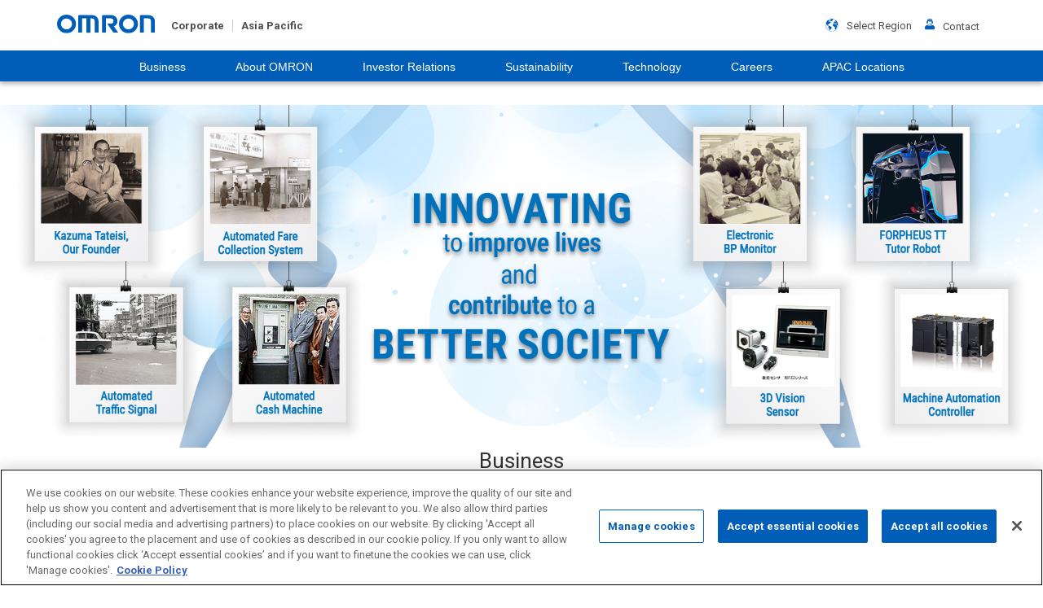

--- FILE ---
content_type: text/html
request_url: https://www.omron.com/apac/en/
body_size: 11338
content:
	<!DOCTYPE html>
<html lang="en">
   
<!-- Mirrored from www.omron.com/apac/en/ by HTTrack Website Copier/3.x [XR&CO'2014], Fri, 09 Aug 2024 09:10:45 GMT -->
<!-- Added by HTTrack --><meta http-equiv="content-type" content="text/html;charset=UTF-8" /><!-- /Added by HTTrack -->
<head>
   <title>OMRON APAC</title>

    <!-- OneTrust Cookie Consent Notification Start Point for www.omron.com -->
    <script type="text/javascript" src="https://cdn.cookielaw.org/consent/018e4091-9138-71f3-9ee2-cf5ddca19355/OtAutoBlock.js" ></script>
    <script src="https://cdn.cookielaw.org/scripttemplates/otSDKStub.js" data-document-language="true" type="text/javascript" charset="UTF-8" data-domain-script="018e4091-9138-71f3-9ee2-cf5ddca19355" ></script>
    <script type="text/javascript">
    function OptanonWrapper() { }
    </script>
<!-- End of OneTrust Cookie Consent Notification for www.omron.com -->

    <meta name="keywords" content="OMRON, automation, solution, robotics, healthcare, sustainability, esg, sdgs, diversity, inclusion, technology, innovation, social, issue, sinic, factory, components, device, module, energy, security, sf2030">
    <meta name="description" content="OMRON is a Japanese electrical equipment manufacturer that develops and provides Industrial Automation Solutions, Healthcare Solutions, Electronic Devices and Modules, Energy Solutions, and Social Solutions.
    Based on its Core Technologies, Sensing & Control + Think and SINIC Theory, OMRON is working to resolve social issues globally through our businesses.
    Learn more about OMRON's basic information, business, investor relations, sustainability, technology and innovation, and employment on this site.">    
    <meta http-equiv="Content-Type" content="text/html; charset=UTF-8">
    <meta http-equiv=”Content-Security-Policy”   content=”default-src ’self’> 
    <meta charset="utf-8">
    <meta name="viewport" content="width=device-width, initial-scale=1">
    <!-- Font Awesome -->
    <link rel="shortcut icon" type="image/png" href="/apac/en/frontendassets/images/favicon/favicon.png"/>

    <link rel="stylesheet" href="//use.fontawesome.com/releases/v5.11.2/css/all.css">
    <link rel="preconnect" href="https://fonts.gstatic.com/">
    <link rel="preconnect" href="https://fonts.gstatic.com/">
    <link href="https://fonts.googleapis.com/css2?family=Roboto:ital,wght@0,100;0,300;0,400;0,500;0,700;0,900;1,100;1,300;1,400;1,500;1,700;1,900&amp;display=swap" rel="stylesheet">
    <link rel="stylesheet" href="/apac/en/frontendassets/css/slick-theme.css">
    <link rel="stylesheet" href="/apac/en/frontendassets/css/bootstrap.css">
    <link rel="stylesheet" href="/apac/en/frontendassets/css/style.css">
    <link rel="stylesheet" href="/apac/en/frontendassets/css/responsive.css">
    <link rel="stylesheet" href="//stackpath.bootstrapcdn.com/font-awesome/4.7.0/css/font-awesome.min.css">
    <link href="//cdnjs.cloudflare.com/ajax/libs/font-awesome/5.13.0/css/all.min.css" rel="stylesheet">
    <link rel="stylesheet" href="/apac/en/frontendassets/css/nav.css">
    <link rel="stylesheet" href="/apac/en/frontendassets/css/style-new-page.css">

    <script src="//code.jquery.com/jquery-2.2.4.min.js"></script>
    <script src="/apac/en/frontendassets/js/nav.js"></script>
 
    <!-- script type="text/javascript">
       function toggleMenu(id) {
          // console.log(id);
          let nav = document.getElementById("main-nav");
          if(id === 1) {
             nav.style.left = "0%";
          } else {
             nav.style.left = "-100%";
          }
       }
       // Close logic
       $('#close-btn').on('click', function() {
          $('.top-sec').hide(2000);
       });
    </script -->
    

    <!-- script>
       $(document).ready(function(){
         $(".mobile-btn").click(function(){
           $(".mob-view").css({
               "display": "block",
               "margin-left": "100%"});
         });
       });

       $(document).ready(function() {
            $(".dms").click(function() {
                $('.mob-view').hide('slide', {direction: 'left'}, 1000);
            });
        });
    </script -->

    <style type="text/css">
       #box1{
          left: -400px;
       }
    </style>

    <script type="text/javascript">
       function slideIn(el) {
       var elem = document.getElementById(el);
       elem.style.transition = "left 0.5s ease-in 0s";
       elem.style.left = "0px";
    }
      function slideOut(el) {
       var elem = document.getElementById(el);
       elem.style.transition = "left 0.5s ease-out 0s";
       elem.style.left = "-400px";
    }
    function showRegion(){
       if($("#selectRegion").hasClass('d-none')){
         
          $("#selectRegion").removeClass('d-none');
       } else {
         
         $("#selectRegion").addClass('d-none');
       }

    }
    function showBobRegion(){
       if($("#mobselect").hasClass('d-none')){
         
          $("#mobselect").removeClass('d-none');
       } else {
         
         $("#mobselect").addClass('d-none');
       }
    }
    </script>

    <script src="//cdnjs.cloudflare.com/ajax/libs/iScroll/5.2.0/iscroll.min.js"></script>

    <script src="//assets.adobedtm.com/7ae85cc798d4/c89bf22a9096/launch-33a6e729cb8f.min.js" async></script>
  

    
    
 
</head>
   
   <body>
      <header>
    
    <div class="container p-0">
       <div class="logo-section d-flex" style="align-items: center;">
          <div class="d-flex df">
             <a href="/apac/en/index.html"><img src="/apac/en/frontendassets/images/Omron_Logo.svg"></a>
             <ul class="mob">
                <li class="fc">Corporate</li>
                <li class="br"></li>
                <li>Asia Pacific</li>
             </ul>
             <div class="humberger-btn">
                <div class="mobile-nav">
                   <button class="mobile-btn" onclick="slideIn('box1');"><img src="/apac/en/frontendassets/images/hamburger-icon.png"></button>
                </div>
             </div>
          </div>
          <div class="region-section mob">
             <ul>
                <li class="position-relative" type="button" id="dropdownMenuButton" data-toggle="dropdown" aria-haspopup="true" aria-expanded="false" onclick="showRegion();"><img src="/apac/en/frontendassets/images/world-icon.svg">Select Region</li> 
                <div class="Xdropdown-menu select-region d-none" aria-labelledby="dropdownMenuButton" id="selectRegion" >
                   <a class="dropdown-item" href="/global/en/" target="_blank">Global - English</a>

                   <div class="dropdown-list">
                      <a class="dropdown-item" href="/global/de/about/" target="_blank">- Deutsch</a> 
                      <a class="dropdown-item" href="/global/es/about/" target="_blank">- Español</a>
                      <a class="dropdown-item" href="/global/fr/about/" target="_blank">- Français</a>   
                   </div>
                   
                   <a class="dropdown-item" href="/apac/en/" target="_blank">Asia Pacific - English</a> 
                   <a class="dropdown-item" href="/br/pt/" target="_blank">Brasil - Português</a> 
                   <a class="dropdown-item" href="https://www.omron.com.cn/" target="_blank">China - 中文</a> 
                   <a class="dropdown-item" href="/jp/ja/" target="_blank">Japan - 日本語</a> 
                   <a class="dropdown-item" href="/kr/ko/" target="_blank">Korea - 한국어</a> 
                </div>
                  
                <!-- <li class="br"></li> -->
                <li>
                   <a href="/global/en/inquiry/">
                   <img src="/apac/en/frontendassets/images/contact-icon.svg">Contact
                   </a>
                </li>
             </ul>

          </div>
       </div>
       <div class="Corporate-mob">
          <ul class="">
             <li class="fc">Corporate</li>
             <li class="br"></li>
             <li>Asia Pacific</li>
          </ul>
       </div>
    </div>
    <ul class="nav mob-view" id="box1">
       <li class="close-item d-flex" style="justify-content: space-between;background: #fff;color: #005eb8">
          <div class="region-section dms">
             <ul>
                <li type="button" id="dropdownMenuButton" data-toggle="dropdown" aria-haspopup="true" aria-expanded="false" style="display:none;" onclick="showBobRegion();">
                   <img src="/apac/en/frontendassets/images/world-icon.svg">Select Region
                </li>
                <div class="Xdropdown-menu select-region d-none" aria-labelledby="dropdownMenuButton" id="mobselect"> 
                   <a class="dropdown-item" href="/global/en/" target="_blank">Global - English</a>
                   <a class="dropdown-item" href="/global/de/about/" target="_blank">- Deutsch</a> 
                   <a class="dropdown-item" href="/global/es/about/" target="_blank">- Español</a>
                   <a class="dropdown-item" href="/global/fr/about/" target="_blank">- Français</a>   
                   <a class="dropdown-item" href="/apac/en/" target="_blank">Asia Pacific - English</a> 
                   <a class="dropdown-item" href="/br/pt/" target="_blank">Brasil - Português</a> 
                   <a class="dropdown-item" href="https://www.omron.com.cn/" target="_blank">China - 中文</a> 
                   <a class="dropdown-item" href="/jp/ja/" target="_blank">Japan - 日本語</a> 
                   <a class="dropdown-item" href="/kr/ko/" target="_blank">Korea - 한국어</a> 
                </div>
                <li class="br"></li>
                <li>
                   <a href="/global/en/inquiry/"><img src="/apac/en/frontendassets/images/contact-icon.svg">Contact</a>
                </li>
             </ul>
          </div>
          <button class="mobile-btn dms" onclick="slideOut('box1');" style="color: #005eb8"><img src="/apac/en/frontendassets/images/close-icon.svg"></button>
       </li>
       <div class="header-mobile-view">
          <div class="lay-header-gnav-mobile">
             <ul>
                <li class="menu-business lay-header-gnav-mobile-main-menu">
                   <a class="toparrow" href="/global/en/business/">Business</a> <span></span>
                   <div class="lay-header-gnav-mobile-sub-menu">
                      <div class="lay-header-sub-inner-wrap">
                         <ul>
                            <li>
                               <div class="business-list1">
                                  <a  target="_blank" href="https://www.omron-ap.com/">
                                     <img src="/global/en/assets/img/header/industrial_automation.png" alt="OMRON industrial automation image" width="240" style="height: 137px;">
                                     <p>Industrial Automation</p>
                                  </a>
                               </div>
                            </li>
                            
                           <!--  <li>
                               <div class="business-list3">
                                  <a target="_blank" href="/global/en/business/social_systems/">
                                     <img src="/global/en/assets/img/header/social-systems.png" alt="OMRON social system image" width="240" style="height: 137px;">
                                     <p>Social Systems</p>
                                  </a>
                               </div>
                            </li> -->
                            <li>
                               <div class="business-list4">
                                  <a target="_blank" href="https://www.omronhealthcare-ap.com/ap">
                                     <img src="/global/en/assets/img/header/healthcare.png" alt="OMRON health care image" width="240" style="height: 137px;">
                                     <p>Healthcare</p>
                                  </a>
                               </div>
                            </li>
                            <li>
                               <div class="business-list2">
                                  <a target="_blank" href="https://components.omron.com/sg-en/">
                                     <img src="/global/en/assets/img/header/mechanical-components.png" alt="OMRON mechanical componets image" width="240" style="height: 137px;">
                                     <p>Electronic Components</p>
                                  </a>
                               </div>
                            </li>
                         </ul>
                      </div>
                   </div>
                </li>
                <li class="menu-about lay-header-gnav-mobile-main-menu">
                   <a target="_blank" class="toparrow" href="/global/en/about/">About OMRON</a><span></span>
                   <div class="lay-header-gnav-mobile-sub-menu">
                      <div class="lay-header-sub-inner-wrap">
                         <ul>
                            <li class="lay-header-gnav-mobile-sub-menu-inner">
                               <a target="_blank" href="/global/en/about/corporate/">Corporate Profile</a> <span></span>
                               <div class="lay-header-gnav-mobile-sub-menu-inner-menu">
                                  <ul>
                                     <li><a target="_blank" href="/global/en/about/corporate/message/">Message from Junta Tsujinaga</a> </li>
                                     <li><a target="_blank" href="/global/en/about/corporate/outline/">Basic Corporate Information</a></li>
                                     <li><a target="_blank" href="/global/en/about/corporate/officer/">Management Team</a></li>
                                     <li><a target="_blank" href="/apac/en/locations.html">APAC Locations</a></li>
                                     <li><a target="_blank" href="/global/en/about/corporate/chart/">Organizational Chart</a></li>
                                     <li><a  target="_blank"href="/global/en/about/corporate/history/">History</a></li>
                                  </ul>
                               </div>
                            </li>
                            <li class="lay-header-gnav-mobile-sub-menu-inner">
                               <a target="_blank" href="/global/en/about/policy/">OMRON Group Policy</a> <span></span>
                               <div class="lay-header-gnav-mobile-sub-menu-inner-menu">
                                  <ul>
                                     <li><a target="_blank" href="/global/en/vision/#Management_Philosophy">Management Based on OMRON Principles</a></li>
                                     <li><a target="_blank" href="/global/en/about/corporate/governance/">Corporate Governance</a></li>
                                     <li><a target="_blank" href="/global/en/sustainability/social/wellness-management/">Wellness Management</a></li>
                                     <li><a  target="_blank" href="/global/en/about/corporate/purchase/">Purchasing & Procurement Policies</a></li>
                                     <li><a target="_blank" href="/global/en/assets/img/sustainability/pdf_inquiry/omron_group_sustainable_conduct_policies_rules_for_ethical_conduct_fy21.pdf">OMRON Group Sustainable Conduct Policies and OMRON Group Rules for Ethical Conduct</a></li>
                                  </ul>
                               </div>
                            </li>
                            <li class="lay-header-gnav-mobile-sub-menu-inner">
                               <a target="_blank" href="/global/en/about/social/">Supporting Culture and Science</a> <span></span>
                               <div class="lay-header-gnav-mobile-sub-menu-inner-menu">
                                  <ul>
                                     <li><a target="_blank" href="/global/en/about/social/science/">Science & Technology</a></li>
                                     <li><a target="_blank" href="/global/en/about/social/culture/">Arts & Culture</a></li>
                                  </ul>
                               </div>
                            </li>
                            <!--li class="lay-header-gnav-mobile-sub-menu-inner"> 
                               <a href="jobs">Job Search</a>
                               <a href="https://career55.sapsf.eu/career?company=omroncorpo" target="_blank">Job Search</a>
                            </li>
                            <li class="lay-header-gnav-mobile-sub-menu-inner">
                               <a target="_blank" href="/global/en/about/job_search/">Job Search</a> <span></span>
                               <div class="lay-header-gnav-mobile-sub-menu-inner-menu">
                                  <ul>
                                     <li><a  target="_blank" href="/global/en/about/job_search/location/">Search By Locations</a></li>
                                     <li><a  target="_blank" href="/global/en/about/job_search/products/">Search by Product Group</a></li>
                                  </ul>
                               </div>
                            </li -->
                         </ul>
                      </div>
                   </div>
                </li>
                <li class="menu-ir lay-header-gnav-mobile-main-menu">
                   <a target="_blank" class="toparrow" href="/global/en/ir/">Investor Relations</a> <span></span>
                   <div class="lay-header-gnav-mobile-sub-menu">
                      <div class="lay-header-sub-inner-wrap">
                         <ul>
                            <li class="lay-header-gnav-mobile-sub-menu-inner">
                               <a target="_blank" href="/global/en/ir/management/">Management Policies</a> <span></span>
                               <div class="lay-header-gnav-mobile-sub-menu-inner-menu">
                                  <ul>
                                     <li><a target="_blank" href="/global/en/ir/management/disclosure_p/">Disclosure Policy</a></li>
                                     <li><a target="_blank" href="/global/en/ir/management/internal_ctrl/">Management's Report on Internal
                                        Control</a>
                                     </li>
                                     <li><a target="_blank" href="/global/en/ir/management/ir_org/">IR Dept. Structure and Function</a> </li>
                                     <li><a  target="_blank" href="/global/en/assets/file/ir/irlib/annual_securities_report_2023e.pdf#page=47">Business and Other Risks</a></li>
                                  </ul>
                               </div>
                            </li>
                            <li class="lay-header-gnav-mobile-sub-menu-inner">
                               <a target="_blank" href="/global/en/ir/finance/">Financial Information</a> <span></span>
                               <div class="lay-header-gnav-mobile-sub-menu-inner-menu">
                                  <ul>
                                     <li><a target="_blank" href="/global/en/ir/finance/latest_results/">Latest Annual Results and Plan</a> </li>
                                     <li><a target="_blank" href="/global/en/ir/finance/segment/">By Business/Area</a></li>
                                     <li><a target="_blank" href="/global/en/ir/finance/highlights/">5-Year Highlights</a></li>
                                     <li><a target="_blank" href="/global/en/ir/finance/indicators/">5-Year Major Indicators</a></li>
                                  </ul>
                               </div>
                            </li>
                            <li class="lay-header-gnav-mobile-sub-menu-inner">
                               <a target="_blank" href="/global/en/ir/irlib/">IR Library</a> <span></span>
                               <div class="lay-header-gnav-mobile-sub-menu-inner-menu">
                                  <ul>
                                     <li><a target="_blank" href="/global/en/ir/irlib/news/">IR Announcements</a></li>
                                     <li><a target="_blank" href="/global/en/ir/irlib/presen/">Results Briefing</a></li>
                                     <li><a target="_blank" href="/global/en/ir/irlib/osgs.html">Presentation Materials</a></li>
                                     <li><a  target="_blank" href="/global/en/integrated_report/">Integrated Reports</a></li>
                                     <li><a target="_blank" href="/global/en/ir/irlib/factbook/">Basic Information & Fact Book</a></li>
                                     <li><a target="_blank"  href="/global/en/ir/irlib/calendar/">IR Calendar</a></li>
                                  </ul>
                               </div>
                            </li>
                            <li class="lay-header-gnav-mobile-sub-menu-inner">
                               <a target="_blank"  href="/global/en/ir/shareholder/">Stock and Bond Information</a> <span></span>
                               <div class="lay-header-gnav-mobile-sub-menu-inner-menu">
                                  <ul>
                                     <li><a target="_blank" href="/global/en/ir/shareholder/analyst/">Analyst Coverage</a></li>
                                     <li><a target="_blank" href="/global/en/ir/shareholder/dividend/">Dividends & Shareholder Returns</a></li>
                                     <li><a target="_blank" href="/global/en/ir/shareholder/general_mtg/">General Meeting of Shareholders</a> </li>
                                     <li><a target="_blank" href="/global/en/ir/shareholder/q_a/">Investor Relations FAQ</a></li>
                                     <li><a target="_blank" href="/global/en/ir/shareholder/rating_corp_bonds/">Ratings and Corporate Bonds</a></li>
                                     <li><a target="_blank" href="/global/en/ir/shareholder/stock_info/">Stock Information</a></li>
                                  </ul>
                               </div>
                            </li>
                            <li class="lay-header-gnav-mobile-sub-menu-inner"> 
                               <a target="_blank" href="/global/en/ir/shareholder_information/">Shareholder Information</a>
                            </li>
                            <li class="lay-header-gnav-mobile-sub-menu-inner">
                               <a target="_blank" href="/global/en/ir/stock_chart/">Share Price Information</a>
                            </li>
                            <li class="lay-header-gnav-mobile-sub-menu-inner">
                               <a target="_blank" href="/global/en/ir/disclaimer/">Disclaimer</a>
                            </li>
                         </ul>
                      </div>
                   </div>
                </li>
                <li class="menu-sustain lay-header-gnav-mobile-main-menu">
                   <a target="_blank" class="toparrow" href="/global/en/sustainability/">Sustainability</a> <span></span>
                   <div class="lay-header-gnav-mobile-sub-menu">
                      <div class="lay-header-sub-inner-wrap">
                         <ul>
                            <li class="lay-header-gnav-mobile-sub-menu-inner">
                               <a target="_blank" href="/global/en/sustainability/omron_csr/">OMRON Sustainability</a> <span></span>
                               <div class="lay-header-gnav-mobile-sub-menu-inner-menu">
                                  <ul>
                                     <li><a target="_blank" href="/global/en/sustainability/omron_csr/message/">Message from the CEO</a></li>
                                     <li><a target="_blank"  href="/global/en/sustainability/omron_csr/sustainability_management/">Sustainability Policy</a> </li>
                                     <li><a target="_blank" href="/global/en/sustainability/omron_csr/sustainability_management/">Sustainability Management</a></li>
                                     <li><a target="_blank" href="/global/en/sustainability/omron_csr/tasks_goals/">Sustainability Targets and Results</a></li>
                                  </ul>
                               </div>
                            </li>
                            <li class="lay-header-gnav-mobile-sub-menu-inner">
                               <a target="_blank" href="/global/en/sustainability/governance/">Governance</a> <span></span>
                               <div class="lay-header-gnav-mobile-sub-menu-inner-menu">
                                  <ul>
                                    <li><a target="_blank"  href="/global/en/about/corporate/governance/">Corporate Governance</a></li> 
                                    <li><a target="_blank" href="/global/en/sustainability/compliance/">Compliance and Risk Management</a> </li>
                                     <li><a target="_blank" href="/global/en/sustainability/governance/tax/">Tax Policy</a></li>
                                  </ul>
                               </div>
                            </li>
                            <li class="lay-header-gnav-mobile-sub-menu-inner">
                               <a target="_blank" href="/global/en/sustainability/social/">Social</a> <span></span>
                               <div class="lay-header-gnav-mobile-sub-menu-inner-menu">
                                  <ul>
                                     <li><a target="_blank" href="/global/en/sustainability/social/talent-attraction/">Talent Attraction and Development</a> </li>
                                     <li><a target="_blank" href="/global/en/sustainability/social/talent-attraction/">Diversity and Inclusion</a> </li>
                                     <li><a target="_blank" href="/global/en/sustainability/social/wellness-management/">Wellness Management</a></li>
                                     <li><a target="_blank" href="/global/en/sustainability/social/health-and-safety/">Occupational Safety and Health</a> </li>
                                     <li><a target="_blank" href="/global/en/sustainability/social/human-rights/">Respect for Human Rights and Labor Practices</a></li>
                                  </ul>
                               </div>
                            </li>
                            <li class="lay-header-gnav-mobile-sub-menu-inner">
                               <a target="_blank" href="/global/en/sustainability/environ/">Environment</a> <span></span>
                               <div class="lay-header-gnav-mobile-sub-menu-inner-menu">
                                  <ul>
                                     <!--li><a target="_blank" href="https://sustainability.omron.com/en/environ/vision/green_omron2020/">Environmental Vision: Green OMRON 2020</a></li-->
                                     <li><a target="_blank" href="/global/en/sustainability/environ/reduce/">Environmental Issues and Objectives</a></li>
                                     <li><a target="_blank" href="/global/en/sustainability/environ/management/">Environmental Management Promotion</a></li>
                                     <li><a target="_blank" href="/global/en/sustainability/environ/management/community/">Sustainable Activities (Products and Production)</a></li>
                                     <li><a target="_blank" href="/global/en/sustainability/environ/procurement/green_procurement/">Green Procurement</a></li>
                                  </ul>
                               </div>
                            </li>
                            <li class="lay-header-gnav-mobile-sub-menu-inner">
                               <a target="_blank" href="/global/en/sustainability/procurement/">Supply Chain Management</a> <span></span>
                               <div class="lay-header-gnav-mobile-sub-menu-inner-menu">
                                  <ul>
                                     <li><a target="_blank" href="/global/en/sustainability/procurement/policy/">Basic Policies and Implementation Structure</a></li>
                                     <li><a target="_blank" href="/global/en/sustainability/procurement/suppliers/">Working Together with Suppliers</a></li>
                                     <li><a target="_blank" href="/global/en/sustainability/environ/procurement/green_procurement/">Green Procurement</a></li>
                                     <li><a  target="_blank" href="/global/en/sustainability/procurement/suppliers/#secMinerals">Responsible Minerals Procurement</a> </li>
                                     <li><a target="_blank" href="/global/en/sustainability/procurement/inhouse/">In-house Activities</a> </li>
                                  </ul>
                               </div>
                            </li>
                            <li class="lay-header-gnav-mobile-sub-menu-inner">
                               <a target="_blank" href="/global/en/sustainability/products/">Product Safety and Quality</a>
                            </li>
                            <li class="lay-header-gnav-mobile-sub-menu-inner">
                               <a target="_blank" href="/global/en/sustainability/stakeholders/">Stakeholder Engagement</a> <span></span>
                               <div class="lay-header-gnav-mobile-sub-menu-inner-menu">
                                  <ul>
                                     <li><a target="_blank" href="/global/en/sustainability/stakeholders/employee/">Employee Engagement</a> </li>
                                     <li><a target="_blank" href="/global/en/sustainability/stakeholders/customer/">Customer Engagement</a> </li>
                                     <li><a target="_blank" href="/global/en/sustainability/procurement/suppliers/">Supplier Engagement</a></li>
                                     <li><a target="_blank" href="/global/en/sustainability/stakeholders/stockholder/">Investor Engagement</a></li>
                                     <li><a target="_blank" href="/global/en/sustainability/citizenship/">Community Engagement (Corporate Citizenship)</a></li>
                                  </ul>
                               </div>
                            </li>
                            <li class="lay-header-gnav-mobile-sub-menu-inner">
                               <a target="_blank" href="/global/en/sustainability/performance/">Major Sustainability Data</a>
                            </li>
                            <li class="lay-header-gnav-mobile-sub-menu-inner">
                               <a target="_blank" href="/global/en/sustainability/evaluation/">External Evaluation</a>
                            </li>
                            <li class="lay-header-gnav-mobile-sub-menu-inner">
                               <a target="_blank"  href="/global/en/sustainability/guide_line/">GRI Content Index</a>
                            </li>
                            <li class="lay-header-gnav-mobile-sub-menu-inner">
                               <a target="_blank"  href="/global/en/sustainability/edit/">About the Sustainability Website</a>
                            </li>
                         </ul>
                      </div>
                   </div>
                </li>
                <li class="menu-technology lay-header-gnav-mobile-main-menu">
                   <a target="_blank" class="toparrow" href="/global/en/technology/">Technology</a> <span></span>
                   <div class="lay-header-gnav-mobile-sub-menu">
                      <div class="lay-header-sub-inner-wrap">
                         <ul>
                            <li class="lay-header-gnav-mobile-sub-menu-inner">
                               <a target="_blank" href="/global/en/technology/interview/">Message from the CTO</a>
                            </li>
                            <li class="lay-header-gnav-mobile-sub-menu-inner">
                               <a target="_blank" href="/global/en/technology/sensing/">Sensing & Control + Think</a>
                            </li>
                            <li class="lay-header-gnav-mobile-sub-menu-inner">
                               <a target="_blank" href="/global/en/technology/platform/">Innovation Platform</a>
                            </li>
                            <li class="lay-header-gnav-mobile-sub-menu-inner">
                               <a target="_blank" href="/global/en/technology/omrontechnics/">OMRON TECHNICS</a> <span></span>
                               <div class="lay-header-gnav-mobile-sub-menu-inner-menu">
                                  <ul>
                                     <li><a target="_blank" href="/global/en/technology/omrontechnics/about/">What is “OMRON TECHNICS”?</a></li>
                                     <li><a target="_blank" href="/global/en/technology/omrontechnics/factory-automation/">Factory Automation</a></li>
                                     <li><a target="_blank" href="/global/en/technology/omrontechnics/healthcare/">Healthcare</a></li>
                                     <li><a target="_blank" href="/global/en/technology/omrontechnics/manufacture/">Production technology</a></li>
                                     <li><a target="_blank" href="/global/en/technology/omrontechnics/further-development/">Innovative technology</a></li>
                                     <li><a target="_blank" href="/global/en/technology/omrontechnics/social-solution/">Social solution</a></li>
                                     <li><a target="_blank" href="/global/en/technology/omrontechnics/introduction/introduction_163.html">Essay ofscience and technology</a></li>
                                  </ul>
                               </div>
                            </li>
                            <li class="lay-header-gnav-mobile-sub-menu-inner">
                               <a target="_blank" href="/global/en/technology/property/">Intellectual Property (IP) Initiatives</a>
                            </li>
                         </ul>
                      </div>
                   </div>
                </li>
                <li class="menu-press lay-header-gnav-mobile-main-menu">
                   <a class="" href="https://careers.omron.com/?utm_source=careersite&amp;utm_campaign=corporate" target="_blank">Careers</a>
                </li>
                <li class="menu-press lay-header-gnav-mobile-main-menu">
                   <a class="" href="/apac/en/locations.html">APAC Locations</a>
                </li>
             </ul>
          </div>
       </div>
    </ul>
 </header>

    <main>
      <section>
        <div class="banner-sec">
                                <a href="/global/en/sf2030/" target="_blank">
              <img src="/apac/en/frontendassets/images/home_banner_new.jpg" alt="Home Banner" class="img-fluid" />
            </a>
                      <!-- img src="" alt="banner" class="img-fluid" / -->
                    
        </div>
      </section>
            <!--section class="story-section">
        <div>
          <h2>Story</h2>
        </div>
        <div class="container">
          <div class="row">
                      <div class="col-lg-3 col-md-4">
              <div class="story-inner zoomWrapper">
                <a href="stories/health-care/MMM-IN-Philippines.html" >
                  <img src="uploadfile/story/APAC_Site_Articles_-_Hero_Banners_(19)1.jpg" alt="OMRON Kicks Off May Measure Month 2024 with the Philippine Society of Hypertension in the Philippines" title="OMRON Kicks Off May Measure Month 2024 with the Philippine Society of Hypertension in the Philippines" class="img-fluid img-hover">
                  <div class="story-content">
                    <h3 style="text-align:justify;" title="OMRON Kicks Off May Measure Month 2024 with the Philippine Society of Hypertension in the Philippines">OMRON Kicks Off May Measure Month 2024 with the Philippine Society of Hypertension in the Philippine...</h3>
                    <p>OMRON and the Philippine Society of Hypertension (PSH) co-hosted the inaugural ceremony of May Measure Month (MMM) 2024 at Marco Polo Ortigas. The eve...</p>
                    <div class="time-sec">
                      <img src="/apac/en/frontendassets/images/icon-ex.png">
                      <time datetime="">24/05/2024</time>
                    </div>
                  </div>
                </a>
              </div>
            </div>
                      <div class="col-lg-3 col-md-4">
              <div class="story-inner zoomWrapper">
                <a href="stories/industrial-automation/Driving-Transformation-of-Workers-from-Operators-to-Creators.html" >
                  <img src="uploadfile/story/APAC_Site_Articles_-_Hero_Banners_(19).jpg" alt="Driving Transformation of Workers from Operators to Creators" title="Driving Transformation of Workers from Operators to Creators" class="img-fluid img-hover">
                  <div class="story-content">
                    <h3 style="text-align:justify;" title="Driving Transformation of Workers from Operators to Creators">Driving Transformation of Workers from Operators to Creators</h3>
                    <p>Explore the reason for this necessity and what can enable this transition from the excerpts from a speech by Swami V Ramamurthy, Robotics Business Div...</p>
                    <div class="time-sec">
                      <img src="/apac/en/frontendassets/images/icon-ex.png">
                      <time datetime="">15/04/2024</time>
                    </div>
                  </div>
                </a>
              </div>
            </div>
                      <div class="col-lg-3 col-md-4">
              <div class="story-inner zoomWrapper">
                <a href="stories/health-care/OHO-Medical-Fair-2024-International-Healthcare-Conference.html" >
                  <img src="uploadfile/story/APAC_Site_Articles_-_Hero_Banners_(17).jpg" alt="OMRON Healthcare India at Medical Fair India 2024 and the 8th International Healthcare Conference" title="OMRON Healthcare India at Medical Fair India 2024 and the 8th International Healthcare Conference" class="img-fluid img-hover">
                  <div class="story-content">
                    <h3 style="text-align:justify;" title="OMRON Healthcare India at Medical Fair India 2024 and the 8th International Healthcare Conference">OMRON Healthcare India at Medical Fair India 2024 and the 8th International Healthcare Conference</h3>
                    <p>OMRON Healthcare India recently participated in the Medical Fair India 2024 and the 8th International Healthcare Conference, held at the Bombay Exhibi...</p>
                    <div class="time-sec">
                      <img src="/apac/en/frontendassets/images/icon-ex.png">
                      <time datetime="">09/04/2024</time>
                    </div>
                  </div>
                </a>
              </div>
            </div>
                      <div class="col-lg-3 col-md-4">
              <div class="story-inner zoomWrapper">
                <a href="stories/health-care/OMRON-Healthcare-at-APICON-2024-.html" >
                  <img src="uploadfile/story/APAC_Site_Articles_-_Hero_Banners_(14).jpg" alt="OMRON Healthcare at APICON 2024: Connecting with Doctors and Showcasing Innovative Solutions" title="OMRON Healthcare at APICON 2024: Connecting with Doctors and Showcasing Innovative Solutions" class="img-fluid img-hover">
                  <div class="story-content">
                    <h3 style="text-align:justify;" title="OMRON Healthcare at APICON 2024: Connecting with Doctors and Showcasing Innovative Solutions">OMRON Healthcare at APICON 2024: Connecting with Doctors and Showcasing Innovative Solutions</h3>
                    <p>OMRON Healthcare recently participated in the 79th Annual Conference of Association of Physicians of India - APICON 2024, held at Bharat Mandapam, New...</p>
                    <div class="time-sec">
                      <img src="/apac/en/frontendassets/images/icon-ex.png">
                      <time datetime="">03/04/2024</time>
                    </div>
                  </div>
                </a>
              </div>
            </div>
                      <div class="col-lg-3 col-md-4">
              <div class="story-inner zoomWrapper">
                <a href="stories/mechanical-components/Validation-of-HEM-7156.html" >
                  <img src="uploadfile/story/APAC_Site_Articles_-_Hero_Banners_(15).jpg" alt="OMRON Healthcare Philippines Achieves Milestone with Validation of HEM-7156 Digital Blood Pressure Monitor by PSH" title="OMRON Healthcare Philippines Achieves Milestone with Validation of HEM-7156 Digital Blood Pressure Monitor by PSH" class="img-fluid img-hover">
                  <div class="story-content">
                    <h3 style="text-align:justify;" title="OMRON Healthcare Philippines Achieves Milestone with Validation of HEM-7156 Digital Blood Pressure Monitor by PSH">OMRON Healthcare Philippines Achieves Milestone with Validation of HEM-7156 Digital Blood Pressure M...</h3>
                    <p>OMRON Healthcare Philippines is proud to announce a significant milestone. OMRON HEM-7156 digital blood pressure monitor has been validated by the Phi...</p>
                    <div class="time-sec">
                      <img src="/apac/en/frontendassets/images/icon-ex.png">
                      <time datetime="">22/03/2024</time>
                    </div>
                  </div>
                </a>
              </div>
            </div>
                      <div class="col-lg-3 col-md-4">
              <div class="story-inner zoomWrapper">
                <a href="stories/industrial-automation/PoC-Lab-Training-Hub.html" >
                  <img src="uploadfile/story/APAC_Site_Articles_-_Hero_Banners_(13).jpg" alt="Temasek Polytechnic and OMRON Electronics Singapore Launch a PoC Lab & Training Hub" title="Temasek Polytechnic and OMRON Electronics Singapore Launch a PoC Lab & Training Hub" class="img-fluid img-hover">
                  <div class="story-content">
                    <h3 style="text-align:justify;" title="Temasek Polytechnic and OMRON Electronics Singapore Launch a PoC Lab & Training Hub">Temasek Polytechnic and OMRON Electronics Singapore Launch a PoC Lab & Training Hub</h3>
                    <p>Temasek Polytechnic (TP) and OMRON Electronics Singapore recently announced the official opening of the TP-OMRON Proof-of-Concept (POC) Lab & Training...</p>
                    <div class="time-sec">
                      <img src="/apac/en/frontendassets/images/icon-ex.png">
                      <time datetime="">11/03/2024</time>
                    </div>
                  </div>
                </a>
              </div>
            </div>
                      <div class="col-lg-3 col-md-4">
              <div class="story-inner zoomWrapper">
                <a href="stories/health-care/OMRON-Healthcare-India-Inspires-Healthier-Futures.html" >
                  <img src="uploadfile/story/APAC_Site_Articles_-_Hero_Banners_(11).jpg" alt="OMRON Healthcare India Inspires Healthier Futures at Manav Rachna International School, Delhi NCR" title="OMRON Healthcare India Inspires Healthier Futures at Manav Rachna International School, Delhi NCR" class="img-fluid img-hover">
                  <div class="story-content">
                    <h3 style="text-align:justify;" title="OMRON Healthcare India Inspires Healthier Futures at Manav Rachna International School, Delhi NCR">OMRON Healthcare India Inspires Healthier Futures at Manav Rachna International School, Delhi NCR</h3>
                    <p>To foster health awareness among the younger generation, OMRON Healthcare India recently organized a transformative Health Care Camp at Manav Rachna I...</p>
                    <div class="time-sec">
                      <img src="/apac/en/frontendassets/images/icon-ex.png">
                      <time datetime="">28/12/2023</time>
                    </div>
                  </div>
                </a>
              </div>
            </div>
                      <div class="col-lg-3 col-md-4">
              <div class="story-inner zoomWrapper">
                <a href="stories/industrial-automation/OMRON-AUTOMATION-INDIA-holds-its-first-IMOZURU.html" >
                  <img src="uploadfile/story/APAC_Site_Articles_-_Hero_Banners_(10).jpg" alt="OMRON AUTOMATION INDIA holds its first IMOZURU - This time, it’s not only about the wins!" title="OMRON AUTOMATION INDIA holds its first IMOZURU - This time, it’s not only about the wins!" class="img-fluid img-hover">
                  <div class="story-content">
                    <h3 style="text-align:justify;" title="OMRON AUTOMATION INDIA holds its first IMOZURU - This time, it’s not only about the wins!">OMRON AUTOMATION INDIA holds its first IMOZURU - This time, it’s not only about the wins!</h3>
                    <p>The event aimed to acknowledge not only the successful outcomes but also all the efforts that the sales team put in to strike the right business conve...</p>
                    <div class="time-sec">
                      <img src="/apac/en/frontendassets/images/icon-ex.png">
                      <time datetime="">27/12/2023</time>
                    </div>
                  </div>
                </a>
              </div>
            </div>
                    </div>
          <div class="text-center mt-4">
            <a href="stories.html" class="btn">
              Read More <i class="fas fa-chevron-right" style="font-size: 12px;margin-left: 7px"></i>
            </a>
          </div>
        </div>
      </section-->
      
      <section class="business">
        <div>
          <h2>Business</h2>
        </div>
        <div class="business-content">
          <div class="row m-0" style="justify-content: center;">
            <div class="col-lg-4 col-md-6 p-0">
              <div class="bs">
                <a href="https://www.omron-ap.com/" target="_blank">
                  <img src="/apac/en/frontendassets/images/business/home-business_industrial_automation.jpg" class="img-fluid" alt="Industrial Automation">
                  <h3>Industrial Automation</h3>
                  <p>Innovating production floors with cutting-edge technologies and unique services based on the widest range of control devices for factory automation to contribute to advancing productivity in the world’s manufacturing industry.</p>
                  <a href="https://www.omron-ap.com/" target="_blank" class="btn">More Info <i class="fas fa-chevron-right" style="font-size: 9px;margin-left: 7px"></i>
                  </a>
                </a>
              </div>
            </div>
            
            <div class="col-lg-4 col-md-6  p-0">
              <div class="bs">
                <a href="https://www.omronhealthcare-ap.com/ap" target="_blank">
                  <img src="/apac/en/frontendassets/images/business/home-business_healthcare.jpg" class="img-fluid" alt="Healthcare">
                  <h3>Healthcare</h3>
                  <p>Providing numerous types of products and services worldwide to measure each person’s health status accurately and easily.</p>
                  <a href="https://www.omronhealthcare-ap.com/ap" target="_blank" class="btn">More Info <i class="fas fa-chevron-right" style="font-size: 9px;margin-left: 7px"></i>
                  </a>
                </a>
              </div>
            </div>
            <div class="col-lg-4 col-md-6  p-0">
              <div class="bs">
                <a href="https://components.omron.com/sg-en/" target="_blank">
                  <img src="/apac/en/frontendassets/images/business/home-business_electronic.jpg" class="img-fluid" alt="Electronic & Mechanical Component">
                  <h3>Electronic Components</h3>
                  <p>Providing electronic and mechanical components such as relays and switches globally used in various devices that support people’s lives. This business supports OMRON’s development.</p>
                  <a href="https://components.omron.com/sg-en/" target="_blank" class="btn">More Info <i class="fas fa-chevron-right" style="font-size: 9px;margin-left: 7px"></i>
                  </a>
                </a>
              </div>
            </div>
           </div>
        </div>
      </section>
      
      <!--section class="career" >
        <div class="container">
          <div>
            <h2>Careers</h2>
          </div>
          <div class="row">
            <div class="col-sm-6">
              <div class="location">
                <a class="pull-right" href="life-at-omron.html">
                  <div class="overlay-text2">
                    <h3 class="pull-left">Life at <span>OMRON</span></h3>
                    <!-- a class="pull-right" href="/apac/en/life-at-omron">
                      <i class="fa fa-link"></i>
                    </a >
                    <div class="clearfix"></div>
                    <img src="/apac/en/frontendassets/images/life_at_omron.jpg" width="100%">
                  </div>
                </a> 
              </div>
            </div>
            <div class="col-sm-6">
              <div class="jobs">
                <a class="pull-right" href="https://career55.sapsf.eu/career?company=omroncorpo" target="_blank">
                  <div class="overlay-text2">
                    <h3 class="pull-left">OMRON <span>Jobs</span></h3>
                    <!-- a class="pull-right" href="https://career55.sapsf.eu/career?company=omroncorpo" target="_blank">
                      <i class="fa fa-link"></i>
                    </a >
                    <div class="clearfix"></div>
                    <img src="/apac/en/frontendassets/images/omron_jobs.jpg" width="100%">
                  </div>
                </a> 
              </div>
            </div>
          </div>
        </div>       
      </section-->

      <!--section class="news-releases">
        <div class="">
          <h2>News Releases</h2>
        </div>
        <div class="container">
          <ul class="nav nav-pills mb-3" id="pills-tab" role="tablist">
          <li class="nav-item tab-btn" style="border: none;">
                      <a class="nav-link  w-100 active " id="pills-home-tab" data-toggle="pill" href="#pills-home1" role="tab" aria-controls="pills-home" aria-selected="true">Press Releases</a>
                      </li><li class="nav-item tab-btn" style="border: none;">
                      <a class="nav-link  w-100 " id="pills-home-tab" data-toggle="pill" href="#pills-home2" role="tab" aria-controls="pills-home" aria-selected="true">Media Coverage</a>
                      </li>          </ul>
          <div class="tab-content" id="pills-tabContent">
                      <div class="tab-pane fade show active " id="pills-home1" role="tabpanel" aria-labelledby="pills-home-tab">
              <ul>
              <li><span>May 18, 2024</span><a href="uploadfile/newsroom/Press_Release_-_PDUI_(EN).pdf" target="_blank">Addressing Cardiovascular Disease Prevalence, OMRON Healthcare Indonesia Donates 500 Blood Pressure Monitors to Doctors and Clinics in East Java</a></li><li><span>May 09, 2024</span><a href="uploadfile/newsroom/Press_Release_OMRON_AliveCor_May_92.pdf" target="_blank">OMRON Healthcare India and AliveCor partner to empower people to fight heart disease at home with portable ECG & Atrial Fibrillation (Afib) monitoring devices.</a></li><li><span>April 01, 2024</span><a href="uploadfile/newsroom/%e2%80%9cOMRON%e2%80%9d_well-known_trademark_in_India_fv_(1).pdf" target="_blank">“OMRON” brand recognized as a well-known trademark in India </a></li><li><span>March 28, 2024</span><a href="uploadfile/newsroom/Press_Release_OMRON_Healthcare_Leadership_Change_fv_Mar28.pdf" target="_blank">OMRON Healthcare Appoints Masanori Matsubara as Managing Director to Lead South-East Asia Operations following Frans Velkers' Retirement</a></li><li><span>February 15, 2024</span><a href="uploadfile/newsroom/PRESS_RELEASE_OMRON_Heart_Reacts_Only_Campaign_Inspires_Five_Easy_Steps_to_Keep_Your_Heart_Healthy_and_Happy_fv.pdf" target="_blank">OMRON ‘Heart Reacts Only’ Campaign Inspires Five Easy Steps to Keep Your Heart Healthy and Happy</a></li><li><span>February 09, 2024</span><a href="uploadfile/newsroom/OMRON_Healthcare_India_Ayodhya___Awareness_Campaign_Press_Release_fv1.pdf" target="_blank">OMRON Healthcare Unveils Awareness Campaign for Hypertension Management in Uttar  Pradesh, Underlining the importance of Monitoring & Preventive Healthcare</a></li><li><span>February 06, 2024</span><a href="uploadfile/newsroom/TP_OMRON_POC_Lab_Opening_Feb6_fv.pdf" target="_blank">Temasek Polytechnic and OMRON Unveil State-of-the-Art Proof of Concept Lab &  Training Hub</a></li>              </ul>
                            <div class="text-center my-4">
                <a href="news-releases/press-releases.html" class="btn">
                  Read More <i class="fas fa-chevron-right" style="font-size: 12px;margin-left: 7px"></i>
                </a>
              </div>
                          </div>
                        <div class="tab-pane fade " id="pills-home2" role="tabpanel" aria-labelledby="pills-home-tab">
              <ul>
              <li><span>June 12, 2024</span><a href="https://mediaindonesia.com/humaniora/677522/tantangan-dan-dampak-stroke-di-indonesia#google_vignette" target="_blank">Tantangan dan Dampak Stroke di Indonesia</a></li><li><span>June 12, 2024</span><a href="https://www.medcom.id/teknologi/news-teknologi/VNxdmwJN-inovasi-omron-hadapi-tantangan-stroke-di-indonesia" target="_blank">Omron's Innovation Faces Stroke Challenges in Indonesia</a></li><li><span>June 09, 2024</span><a href="uploadfile/newsroom/Dainik_Bhaskar_OHO_Coverage.jpg" target="_blank">नियमित निगरानी - गंभीर हृदय स्वास्थ समस्याओं के खिलाफ एक छोटा लेकिन शक्तिशाली हथियार </a></li><li><span>June 08, 2024</span><a href="uploadfile/newsroom/Dainik_Jagran_Bhopal_OHO_Coverage.jpg" target="_blank">होम ईसीजी मॉनिटरिंग की महत्वपूर्ण भूमिका </a></li><li><span>June 05, 2024</span><a href="https://www.oemupdate.com/automation/scale-up-automation-processes-through-a-multifaceted-approach/" target="_blank">Scale up automation processes through a multifaceted approach</a></li><li><span>June 03, 2024</span><a href="https://malaya.com.ph/news_living/powerful-tool-for-heart-monitoring-at-home/" target="_blank">Powerful tool for heart monitoring at home</a></li><li><span>May 19, 2024</span><a href="https://radarsurabaya.jawapos.com/jatim/774668062/jangan-sepelekan-keberadaan-alat-ukur-tekanan-darah-di-rumah-ternyata-bisa-selamatkan-anda-dari-stroke" target="_blank">Jangan Sepelekan Keberadaan Alat Ukur Tekanan Darah di Rumah, Ternyata Bisa Selamatkan Anda dari Stroke</a></li>              </ul>
                            <div class="text-center my-4">
                <a href="news-releases/media-coverages.html" class="btn">
                  Read More <i class="fas fa-chevron-right" style="font-size: 12px;margin-left: 7px"></i>
                </a>
              </div>
                          </div>
                      </div>
        </div>
      </section-->

      <!--section class="email_patch">
        <div class="container-fluid">
          <div class="media text-center">
            <div class="m1">
              <h2>MEDIA ENQUIRIES（AP）</h2>
              <span>
                <h2> <strong>Ankur Bhat</strong></h2>
                <h3>APAC Corporate Communications Manager </h3>
                <p><a href="mailto:ankur.bhat@omron.com">ankur.bhat@omron.com</a></p>
              </span>
            </div>
          </div>
        </div>
      </section-->

      <!-- section class="">
        <div class="container-fluid">
          <div class="media">
            <div class="m1">
              <h2>MEDIA ENQUIRIES（AP）</h2>
              <p>For general press inquiries, please contact the individuals below or use our Feedback and Inquiries form. Please note that the contacts listed below are available only to members of the press.</p>
              <span>
                <h2> <strong>Ankur Bhat</strong></h2>
                <h3>APAC Corporate Communications Manager </h3>
                <p><a href="mailto:ankur.bhat@omron.com">ankur.bhat@omron.com</a></p>
              </span>
            </div>
            <div class="m2">
              <img src="/apac/en//apac/en/frontendassets/images/home-enquiries-01_ap.jpg" alt="" class="img-fluid">
            </div>
          </div>
        </div>
      </section -->
    </main>
        <!--footer style="display: none;">
      <div class="upper-footer">
        <div class="container">
          <ul class="bus">
            <li><a href="/global/en/business/" target="_blank">Business</a></li>
            <li><a href="/global/en/about/" target="_blank">About OMRON</a></li>
            <li><a href="/global/en/ir/" target="_blank">Investor Relations</a></li>
            <li><a href="https://sustainability.omron.com/en/" target="_blank">Sustainability</a></li>
            <li><a href="/global/en/technology/" target="_blank">Technology</a></li>
            <li><a href="/apac/en/locations.html" target="_blank">APAC Locations</a></li>
          </ul>
          <ul class="socio">
            <li><a href="#"><img src="/apac/en/frontendassets/images/fb-icon.png"></a></li>
            <li><a href="#"><img src="/apac/en/frontendassets/images/linkedin-icon.png"></a></li>
          </ul>
        </div>
      </div>
      <div class="lower-footer">
        <div class="container">
          <ul>
            <li><a href="/global/en/" target="_blank">OMRON Corporate</a></li>
            <li><a href="/global/en/general/privacy/" >Privacy Policy</a></li>
             < <li><a href="/apac/en/cookie-policy" >Cookie Policy</a></li> >
            <li><a href="/global/en/general/terms/" >Terms of Use</a></li>
            <li><a href="/apac/en/sitemap.html" >Sitemap</a></li>
          </ul>
          <p>© OMRON Corporation All Rights Reserved.</p>
        </div>
      </div>
      <script src="/apac/en/frontendassets/js/jquery-3.3.1.slim.min.js"></script>
      <script src="/apac/en/frontendassets/js/popper.min.js"></script>
      <script src="/apac/en/frontendassets/js/bootstrap.min.js"></script>
      <script src="/apac/en/frontendassets/js/slick.js"></script>
      <script type="text/javascript">
        function toggleMenu(id) {
          console.log(id);
          let nav = document.getElementById("main-nav");
          if (id === 1) {
            nav.style.left = "0%";
          } else {
            nav.style.left = "-100%";
          }
        }
        // Close logic
        $('#close-btn').on('click', function() {
          $('.top-sec').hide(2000);
        });
      </script>
    </footer-->

<footer>
   <div class="upper-footer">
     <div class="container">
       <ul class="bus">
         <li><a href="/global/en/business/" target="_blank">Business</a>
           <ul class="list-group">
             <li><a target="_blank" href="https://www.omron-ap.com/">Industrial Automation</a></li>
             <li><a target="_blank" href="https://www.omronhealthcare-ap.com/ap">Healthcare</a></li>
             <!-- li><a target="_blank" href="/global/en/business/social_systems/">Social Systems</a></li -->
             <li><a target="_blank" href="https://components.omron.com/sg-en/">Mechanical Components</a></li>
           </ul>
         </li>
         <li><a href="/global/en/about/" target="_blank">About OMRON</a>
           <ul class="list-group">
             <li><a target="_blank" href="/global/en/about/corporate/">Corporate</a></li>
             <li><a target="_blank" href="/global/en/about/corporate/message/">Message from Junta Tsujinaga</a></li>
             <li><a target="_blank" href="/global/en/about/corporate/outline/">Basic Corporate Information</a></li>
             <li><a target="_blank" href="/global/en/about/corporate/vision/">OMRON Principles</a></li>
             <li><a target="_blank" href="/global/en/about/corporate/chart/">Organizational Chart</a></li>
             <li><a target="_blank" href="/global/en/about/corporate/officer/">Management Team</a></li>
             <li><a target="_blank" href="/global/en/about/corporate/governance/">Corporate Governance</a></li>
             <li><a target="_blank" href="/global/en/about/corporate/purchase/">Purchasing & Procurement</a></li>
             <li><a target="_blank" href="/global/en/about/corporate/history/">History</a></li>
             <li><a target="_blank" href="/global/en/about/social/">Supporting Culture and Science</a></li>
             <!-- li><a href="https://career55.sapsf.eu/career?company=omroncorpo" target="_blank">Job Search</a></li -->
           </ul>
         </li>
         <li><a href="/global/en/ir/" target="_blank">Investor Relations</a>
           <ul class="list-group">
             <li><a target="_blank" href="/global/en/ir/management/">Management Policies</a></li>
             <li><a target="_blank" href="/global/en/ir/finance/">Financial Information</a></li>
             <li><a target="_blank" href="/global/en/ir/irlib/">IR Library</a></li>
             <li><a target="_blank" href="/global/en/ir/shareholder/">Stock and Bond Information</a></li>
             <li><a target="_blank" href="/global/en/ir/shareholder_information/">Shareholder Information</a></li>
             <li><a target="_blank" href="/global/en/ir/stock_chart/">Share Price Information</a></li>
             <li><a target="_blank" href="/global/en/ir/disclaimer/">Disclaimer</a></li>
           </ul>
         </li>
         <li><a href="/global/en/sustainability/" target="_blank">Sustainability</a>
           <ul class="list-group">
             <li><a target="_blank" href="/global/en/sustainability/omron_csr/">OMRON Sustainability</a></li>
             <li><a target="_blank" href="/global/en/sustainability/governance/">Governance</a></li>
             <li><a target="_blank" href="/global/en/sustainability/social/">Social</a></li>
             <li><a target="_blank" href="/global/en/sustainability/environ/">Environment</a></li>
             <li><a target="_blank" href="/global/en/sustainability/procurement/">Supply Chain Management</a></li>
             <li><a target="_blank" href="/global/en/sustainability/products/">Product Safety and Quality</a></li>
             <li><a target="_blank" href="/global/en/sustainability/stakeholders/">Stakeholder Engagement</a></li>
             <li><a target="_blank" href="/global/en/sustainability/performance/">Major Sustainability Data</a></li>
             <li><a target="_blank" href="/global/en/sustainability/evaluation/">External Evaluation</a></li>
             <li><a target="_blank" href="/global/en/sustainability/guide_line/">GRI Content Index</a></li>
             <li><a target="_blank" href="/global/en/sustainability/edit/">About the Sustainability Website</a></li>
           </ul>
         </li>
         <li><a href="/global/en/technology/" target="_blank">Technology</a>
           <ul class="list-group">
             <li><a target="_blank" href="/global/en/technology/interview/">Message from the CTO</a></li>
             <li><a target="_blank" href="/global/en/technology/sensing/">Sensing &amp; Control + Think</a></li>
             <li><a target="_blank" href="/global/en/technology/platform/">Innovation Platform</a></li>
             <li><a target="_blank" href="/global/en/technology/omrontechnics/">OMRON TECHNICS</a></li>
             <li><a target="_blank" href="/global/en/technology/property/">Intellectual Property (IP) Initiatives</a></li>
           </ul>
         </li>
         <li><a href="https://careers.omron.com/?utm_source=careersite&amp;utm_campaign=corporate" target="_blank">Careers</a><br><br><a href="/apac/en/locations.html">APAC Locations</a></li>
       </ul>
       <ul class="socio">
         <li style="display:none">
           <a href="https://www.facebook.com/OmronAPAC" target="_blank"><img src="/apac/en/frontendassets/images/fb-icon.png"></a>
         </li>
         <li>
           <a href="https://www.linkedin.com/company/omron-asia-pacific/" target="_blank"><img src="/apac/en/frontendassets/images/linkedin-icon.png"></a>
         </li>
         <!-- li>
           <a target="_blank" href="https://www.edge-link.omron.com/" target="_blank"><img src="/global/en/assets/img/header/IE-icon.png" width="32" alt="EDGE-LINK"></a>
         </li -->
       </ul>
     </div>
   </div>
   <div class="lower-footer">
     <div class="container">
       <ul>
         <li><a  href="/global/en/" target="_blank">OMRON Corporate</a></li>
         <li><a href="/global/en/general/privacy/">Privacy Policy</a></li>
         <li><a href="/global/en/general/cookie-policy/" >Cookie Policy</a></li>
         <li><a href="/global/en/general/terms/">Terms of Use</a></li>
         <li><a target="_blank" href="/global/en/general/announcement/">Fraudulent Email Alert</a> </li>
       </ul>
       <p>© OMRON Corporation All Rights Reserved.</p>
     </div>
   </div>
   <script src="/apac/en/frontendassets/js/jquery-3.3.1.slim.min.js"></script>
   <script src="/apac/en/frontendassets/js/popper.min.js"></script>
   <script src="/apac/en/frontendassets/js/bootstrap.min.js"></script>
   <script src="/apac/en/frontendassets/js/slick.js"></script>

   <script src="//cdnjs.cloudflare.com/ajax/libs/jquery/3.6.0/jquery.min.js"></script>
   <script>
   $(".accordian").on("click", ".accordian-title", function() {
     $(this).toggleClass("active").next().slideToggle(500);
   });
   </script>

 </footer>


--- FILE ---
content_type: text/css
request_url: https://www.omron.com/apac/en/frontendassets/css/style.css
body_size: 6212
content:
html,
body,
div,
span,
applet,
object,
iframe,
h1,
h2,
h3,
h4,
h5,
h6,
p,
blockquote,
pre,
a,
abbr,
acronym,
address,
big,
cite,
code,
del,
dfn,
em,
img,
ins,
kbd,
q,
s,
samp,
small,
strike,
strong,
sub,
sup,
tt,
var,
b,
u,
i,
center,
dl,
dt,
dd,
ol,
ul,
li,
fieldset,
form,
label,
legend,
table,
caption,
tbody,
tfoot,
thead,
tr,
th,
td,
article,
aside,
canvas,
details,
embed,
figure,
figcaption,
footer,
header,
hgroup,
menu,
nav,
output,
ruby,
section,
summary,
time,
mark,
audio,
video {
  margin: 0;
  padding: 0;
  border: 0;
  font-size: 100%;
  font: inherit;
  vertical-align: baseline;
}


/* HTML5 display-role reset for older browsers */

article,
aside,
details,
figcaption,
figure,
footer,
header,
hgroup,
menu,
nav,
section {
  display: block;
}

button {
  background: transparent;
  border: none;
}

body {
  line-height: 1;
  color: #333;
}

ol,
ul {
  list-style: none;
}

blockquote,
q {
  quotes: none;
}

blockquote:before,
blockquote:after,
q:before,
q:after {
  content: '';
  content: none;
}

table {
  border-collapse: collapse;
  border-spacing: 0;
}

body,
p,
h1,
h2,
h3,
h4,
h5,
h6,
ul li {
  font-family: 'Roboto', sans-serif;
}


/*css for navbar*/

* {
  /* outline: 1px solid rgba(255,0,0,0.15); */
  padding: 0;
  margin: 0;
  box-sizing: border-box;
}

.container {
  xmax-width: 80%;
  margin: 0 auto;
  xfont-family: sans-serif;
}

header {
  position: fixed;
  width: 100%;
  z-index: 99;
  background: #fff;
  box-shadow: 0px 3px 6px #00000029;
}

header .logo-section {
  color: #000;
  padding: 18px 0;
  justify-content: space-between;
}

header .logo-section ul,
.Corporate-mob ul {
  display: flex;
  align-items: center;
}

.Corporate-mob ul {
  display: flex;
  align-items: center;
  padding: .8rem;
  justify-content: center;
}

header .logo-section ul li,
.Corporate-mob ul li {
  color: #4D4D4D;
  font-size: 13px;
  font-weight: 600;
  display: inline-block;
}

a:hover {
  text-decoration: none;
}

.mob ul li a {
  color: #4D4D4D;
  font-size: 13px;
  display: inline-block;
}

header .logo-section ul li.fc,
.Corporate-mob ul li.fc {
  margin-left: 20px;
}

.br {
  content: '';
  width: 1px;
  height: 15px;
  background: #CCCCCC;
  margin: 0 10px;
}

.region-section .dropdown-menu:before {
  content: url(../../index.html);
  position: absolute;
  top: -12px;
  left: 16px;
  z-index: 2;
}

.region-section .dropdown-item {
  padding: 14px 0 9px 15px;
}

.region-section .dropdown-menu {
  min-width: 12rem;
}

.region-section .dropdown-menu .dropdown-item {
  font-size: 13px;
  color: #fff;
}

.region-section .dropdown-item:hover {
  background: transparent;
  color: #85E7FF;
}

.df {
  width: 50%;
  align-items: center;
}

.mobile-nav,
.close-item {
  display: none;
}

header .nav {
  list-style: none;
  padding: 0;
  display: flex;
  background-color: #005eb8;
  justify-content: center;
}

header .nav .fa {
  margin-left: 5px;
}

.nav-item {
  position: relative;
  font-size: 14px;
}

header .nav .nav-link:hover {
  color: #fff;
}

.nav-link,
.dp-link {
  color: #fff;
  text-decoration: none;
  display: block;
  padding: 13px 38px;
  transition: 0.25s;
}

.region-section .dropdown-menu.show {
  top: 21px !important;
}

.region-section .dropdown-menu {
  background: #005EB8;
  margin: 0 auto;
  z-index: 2;
  box-shadow: 0px 3px 6px #00000029;
  border-radius: 0;
  border: none;
  padding: 0;
  padding-bottom: 18px;
}

.region-section ul li {
  display: flex !important;
  align-items: center;
  xmargin-right: 10px;
  margin: 0 8px;
  font-weight: normal !important;
}

.region-section ul li img {
  margin-right: 10px;
}


/* Dropdown Menu */

.dp-menu {
  list-style: none;
  padding: 0;
  position: absolute;
  border-left: 3px solid #000;
  z-index: 2;
}

.dp-item {
  position: relative;
}

.dp-item:hover,
.dp-item:hover>.dp-link {
  background-color: #444;
}

.level-1 {
  display: none;
  background-color: #333;
  width: 150px;
}

.level-2 {
  display: none;
  width: 200px;
  top: 0px;
  left: 100%;
  font-size: 0.9rem;
  background-color: #333;
}

.nav-item:hover>.level-1 {
  display: block;
}

.dp-item:hover>.level-2 {
  display: block;
}

@media (max-width: 991px) {
  .mobile-nav {
    display: block;
    text-align: right;
  }
  .mobile-btn {
    transition: 0.25s;
  }
  .mobile-btn:hover {
    cursor: pointer;
    xbackground-color: #555;
  }
  header .nav {
    display: block;
    position: fixed;
    width: 320px;
    height: 100vh;
    overflow: auto;
    top: 0;
    transition: 0.25s;
  }
  #main-nav {
    left: -100%;
  }
  li.close-item {
    display: block;
    padding: 20px 18px;
    text-align: right;
  }
  .dp-menu {
    width: 100%;
    position: static;
    border: none;
  }
  .level-1>.dp-item>.dp-link {
    padding-left: 28px;
    background-color: #444;
  }
  .level-2>.dp-item>.dp-link {
    padding-left: 38px;
    background-color: #555;
  }
  .dp-menu a:hover {
    color: #ccc;
  }
  .fa-caret-right {
    transform: rotate(90deg);
  }
}

.story-section {
  margin: 5rem 0;
}

.story-section h2,
.business h2,
.news-releases h2 {
  font-size: 26px;
  text-align: center;
}

.story-section h2:after,
.business h2:after,
.news-releases h2:after {
  content: '';
  background: #005eb8;
  display: block;
  width: 80px;
  height: 4px;
  margin: 20px auto;
}

.story-inner a {
  display: inline-block;
  color: #000;
  text-decoration: none;
}

.story-inner {
  box-shadow: 2px 2px 5px rgb(0 0 0 / 20%);
  margin: .8rem 0;
}

.story-content {
  padding: 1rem;
  height: 200px;
}

.story-content h3 {
  font-size: 15px;
  margin-bottom: .5rem;
  line-height: 1.4;
  height: 84px;
}

.story-content p {
  font-size: 12px;
  line-height: 1.4;
  min-height: 105px;
  color: #333;
}

.story-section .container {
  max-width: 1200px;
}

.time-sec {
  display: flex;
  justify-content: space-between;
  align-items: center;
}

.story-inner:hover {
  box-shadow: 2px 2px 5px rgb(0 0 0 / 80%);
}

.zoomWrapper {
  overflow: hidden;
  -webkit-backface-visibility: hidden;
  -webkit-transform: translate3d(0, 0, 0);
}

.zoomWrapper img:hover {
  -webkit-transform: scale(1.15);
  -moz-transform: scale(1.15);
  -ms-transform: scale(1.15);
  transform: scale(1.15);
}

.zoomWrapper img {
  max-width: 100%;
  height: auto;
  display: block;
  -webkit-transition: all 1s ease;
  -moz-transition: all 1s ease;
  -ms-transition: all 1s ease;
  -o-transition: all 1s ease;
  transition: all 1s ease;
}

.time-sec time {
  font-size: 11px;
}

.time-sec img {
  max-width: 100%;
  width: 16px;
  height: auto;
  display: inline-block;
}

.story-section .col-lg-3 {
  padding-left: 10px;
  padding-right: 10px;
}

.business-content .bs {
  text-align: left;
  background: #f3f3f3;
  position: relative;
  width: 100%;
  height: 100%;
}

.business-content .bs h3 {
  background: #fff;
}

.business-content .bs h3,
.business-content .bs p {
  padding: 1rem 3rem;
}

.business-content .bs .btn {
  position: absolute;
  bottom: 0;
}

.business-content .bs a {
  color: #000;
  text-decoration: none;
}

.business-content .bs p {
  padding: 1rem 3rem 5rem 3rem;
  line-height: 1.5;
  xmin-height: 155px;
  color: #333;
}

.business-content .bs:hover>.btn {
  border-color: #005eb8;
  background: #005eb8;
  color: #fff;
}

.btn {
  border: 1px solid #000;
  padding: 6px 8px;
  border-radius: 0;
  font-size: 11px;
  margin: 0rem 3rem 1rem;
}

.news-releases {
  margin: 2rem 0;
}

.news-releases a {
  xmargin-left: 20px;
  width: 88%;
  display: inline-block;
}

.news-releases li {
  border-bottom: 1px dotted #dbdbdb;
  padding: 1rem 0;
  display: flex;
  align-items: flex-start;
}

.news-releases li span {
  width: 15%;
  color: #333;
}

.news-releases li a {
  line-height: 1.5;
  font-size: 14px;
  font-weight: 400;
  color: #005eb8;
}

.story-section .btn,
.news-releases .btn {
  width: unset;
  font-size: 14px;
  letter-spacing: 1px;
  padding: .7em 2.4em .7em 1.4em;
  border: 1px solid #005eb8;
  background: #fff;
  color: #005eb8;
  transition: all .3s;
}

.news-releases .btn:hover,
.story-section .btn:hover {
  background: #005eb8;
  color: #fff;
}

.media {
  display: flex;
  justify-content: space-between;
  border: 1px solid #000;
  padding: 1rem;
}

.media h2 {
  font-size: 20px;
  font-weight: 600;
  margin-bottom: .5rem;
  color: #333;
}

.media p {
  line-height: 1.3;
  font-size: 20px;
  margin-right: 2rem;
}

.media .m1 {
  width: 70%;
}

.media .m2 {
  width: 30%;
}

.media .m1 span {
  display: block;
  margin-top: 4rem;
}

.media .m1 span a {
  font-size: 14px;
  margin-top: 1rem;
  text-decoration: underline;
  color: #005eb8;
}

.media .m1 span h3 {
  font-weight: 400;
  font-size: 14px;
}

.media .m1 span h2 {
  font-size: 14px;
  margin-bottom: .5rem;
  font-weight: 600;
}

main {
  padding-top: 99px;
}

footer .upper-footer {
  background: #005EB8;
  box-shadow: 0px 3px 6px #00000029;
  padding: 80px 0 25px;
  margin: 0;
  width: 100%;
  margin-top: 4rem;
}

footer .upper-footer ul {
  display: flex;
  justify-content: space-between;
}

footer .upper-footer ul li a {
  color: #fff;
  font-size: 14px;
  font-weight: 600;
  text-decoration: none;
}

footer .upper-footer .socio {
  display: flex;
  justify-content: center;
}

footer .upper-footer .socio img {
  margin: 1rem .4rem;
}

footer .lower-footer {
  background: #05498E;
  color: #fff;
  padding: 40px 0 10px;
}

footer .lower-footer ul {
  display: flex;
  justify-content: center;
}

footer .lower-footer ul li a {
  margin: 0 3rem;
  color: #fff;
  font-size: 13px;
}

footer .lower-footer p {
  font-size: 13px;
  color: #fff;
  margin: 2rem 0;
  text-align: center;
}

.Corporate-mob {
  display: none;
}

.dms {
  display: none !important;
}

.news-releases .nav-pills .nav-link.active {
  color: #fff;
}

.news-releases .nav .nav-item a {
  color: #005eb8;
  border: 1px solid #005eb8;
  margin-right: 6px;
}

.nav-pills .nav-link.active,
.nav-pills .show>.nav-link {
  color: #fff;
  background-color: #005eb8;
}

.tab-btn {
  padding: 0;
  border: none;
  margin: 0 0px;
}

.news-releases .nav-pills .nav-link {
  padding: 7px 15px;
  text-align: center;
  font-size: 16px;
  border-radius: 0;
}

.news-releases .nav .nav-item a {
  color: #222;
  border: 1px solid #005eb8;
  margin-right: 6px;
}

.news-releases .nav-pills .nav-link:hover {
  background: #005eb8;
  color: #fff;
}

.news-releases .nav {
  flex-wrap: nowrap;
}


/*Succes style by shraddha*/

.breadcrumb {
  background: none;
}

ol.breadcrumb li {
  font-size: 12px;
  padding: 10px 0px;
}

.breadcrumb {
  background: none;
  padding: 12px 0px;
}

.breadcrumb-item.active {
  color: #333;
}

.stories-section h1 {
  font-size: 31px;
  color: #333;
  font-weight: 400;
  line-height: 33px;
  border-bottom: 1px solid #000;
  margin-bottom: 13px;
  padding: 1rem 0;
}

.pub-date p {
  list-style: none;
  margin: 0;
  padding: 13px 0 13px;
  border-bottom: 1px solid #000;
}

.stories-details h3 {
  font-size: 22px;
  xline-height: 0;
  text-transform: capitalize;
  font-weight: bold;
  margin-top: 27px;
  xmargin-bottom: 20px;
  line-height: 28px;
}

.stories-details p {
  font-weight: 400;
  line-height: 27px;
  padding-top: 32px;
  font-size: 16px;
}

.sidebar ul li a {
  color: #333;
  font-weight: bold;
  font-size: 14px;
}

.sidebar ul {
  margin-bottom: 50px;
  border-top: 1px solid;
}

.sidebar h4 a {
  color: #333;
  font-weight: 400;
  font-size: 28px;
}

.sidebar ul li {
  padding: 13px 0px 13px;
  border-bottom: 1px dotted #ddd;
  line-height: 26px;
}

.sidebar ul li a:hover {
  text-decoration: none;
}

.sidebar h4 {
  font-weight: bolder;
  font-size: 21px;
  color: #222;
  margin-bottom: 7px;
}


/*
.sidebar h4::after {

    background: #bdabff;
    display: block;
    content: ' ';
    height: 2px;
    width: 50px;  
    margin: 8px 0 0px;

}
*/

.sidebar ul li::before {
  content: "\f105";
  font-family: 'FontAwesome';
  color: #0055c4;
  padding-right: 7px;
  font-size: 13px;
}

.related_s h2 {
  line-height: 40px;
  font-weight: bold;
  font-size: 21px;
}

.related_s h2::after {
  background: #bdabff;
  display: block;
  content: ' ';
  height: 2px;
  width: 50px;
  margin: 0px 0 18px;
}

.author_desc h2 {
  line-height: 40px;
  font-weight: bold;
  font-size: 21px;
}

.author_desc h2::after {
  background: #bdabff;
  display: block;
  content: ' ';
  height: 2px;
  width: 50px;
  margin: 0px 0 18px;
}

.abt-author h4 {
  font-weight: bold;
}

.abt-author p {
  font-weight: 400;
  line-height: 22px;
  padding-top: 10px;
  font-size: 14px;
}

.author-img {
  background: #ddd;
  border-radius: 50%;
  height: 100px;
  width: 100px;
}

.cate-list ul li {
  display: inline-block;
  padding: 2px;
}

.cate-list ul li a {
  color: #777;
  font-size: 14px;
  background: #ddd;
  padding: 8px;
}

.cate-list ul li a:hover {
  background: #005eb8;
  color: #fff;
}

.comment-box h2 {
  line-height: 40px;
  font-weight: bold;
  font-size: 21px;
}

.comment-box h2::after {
  background: #bdabff;
  display: block;
  content: ' ';
  height: 2px;
  width: 50px;
  margin: 0px 0 18px;
}

.comment-box input {
  width: 100%;
  border: 1px solid #ccc;
  background: #fff;
  font-size: 14px;
  clear: both;
  border-radius: 0;
  max-width: 100%;
}

input[type="checkbox" i] {
  width: auto;
}

.comment-box textarea {
  width: 100%;
  font-family: inherit;
  border: 1px solid #ccc;
  background: #fff;
  font-size: 14px;
  padding: 5px 10px 10px 10px;
  line-height: 25px;
  font-family: georgia;
  font-style: italic;
}

.btn-submit {
  background: #005eb8;
  color: #fff;
  border: none;
  padding: 15px;
}

.terms-section h1 {
  font-size: 33px;
  font-weight: 400;
}

.terms-details h3 {
  font-size: 22px;
  line-height: 0;
  text-transform: capitalize;
  font-weight: bold;
  margin-top: 27px;
}

.terms-details p {
  font-weight: 400;
  line-height: 27px;
  padding-top: 32px;
  font-size: 17px;
}

.terms-details ul li {
  color: #333;
  font-weight: 400;
  font-size: 19px;
  padding: 11px 0px 3px;
  line-height: 26px;
}

.terms-details ul li::before {
  content: '\2022';
  padding-right: 5px;
  font-size: 20px;
}

.pp ul li {
  font-weight: 400;
  font-size: 15px;
  padding: 11px 0px 3px;
  line-height: 25px;
  display: flex;
}

.pp h3 {
  margin: 2rem 0;
}

.pp h4 {
  font-size: 28px;
  font-style: italic;
  font-weight: bold;
  line-height: 67px;
}

.pp p {
  font-weight: 400;
  line-height: 27px;
  padding-top: 3px;
  font-size: 17px;
}

.contact-deta p {
  padding-top: 15px;
}

.pp {
  margin-top: 18px;
}

form.select select {
  border: 1px solid #ddd;
  font-size: 14px;
  padding: 8px 5px;
  width: 18%;
  margin-left: 10px;
}

form.select {
  margin: 2rem 0;
}

.text h4 {
  font-weight: bold;
  font-size: 30px;
  line-height: 32px;
  text-transform: uppercase;
  border-bottom: 1px solid #ddd;
}

.text h4 {
  font-weight: bold;
  font-size: 30px;
  line-height: 54px;
  text-transform: uppercase;
  border-bottom: 1px solid #ddd;
  margin-bottom: 30px;
}

.news-release h4:before {
  content: '';
}

.sitemap-wrapper ul li::before {
  content: '\f15b';
  font-family: FontAwesome;
  font-style: normal;
  font-weight: normal;
  text-decoration: inherit;
  /*--adjust as necessary--*/
  color: #005eb8;
  font-size: 12px;
  padding-right: 0.5em;
}

.sitemap-wrapper ul li {
  transition: 1s all ease;
}

.sitemap-wrapper ul li:hover {
  margin-left: 6px;
}

.sitemap-wrapper ul li a:hover {
  text-decoration: none;
}

.sitemap-wrapper ul li a {
  font-size: 17px;
  line-height: 37px;
  font-weight: 300;
}

.sitemap-wrapper ul {
  margin-bottom: 30px;
}

ul.sub-list {
  padding-left: 25px;
}

ul.sub-list li a {
  color: #777;
  font-size: 15px;
}

ul.sub-list li::before {
  content: '\f15b';
  font-family: FontAwesome;
  font-style: normal;
  font-weight: normal;
  text-decoration: inherit;
  color: #7777a3;
  font-size: 12px;
  padding-right: 0.5em;
}

.title-page {
  font-size: 36px;
  color: #404040;
  margin-bottom: 40px;
  padding-bottom: 20px;
  margin-bottom: 40px;
  position: relative;
  display: inline-block;
  word-break: break-word;
}

.title-page:before {
  content: "";
  position: absolute;
  left: 0;
  bottom: 0;
  width: 45%;
  min-width: 56px;
  height: 2px;
  background-color: #009cc7;
}

.contact-form textarea {
  width: 100%;
  font-family: inherit;
  border: 1px solid #dadada;
  background: #fff;
  padding: 5px 10px 10px 10px;
  line-height: 25px;
}

.contact-form h3 {
  font-weight: bold;
  padding: 15px 0px 15px;
}

form.contact-form label {
  padding-bottom: 11px;
  font-weight: 500;
  padding: 10px 0px;
}

form.contact-form p {
  text-transform: capitalize;
  line-height: 18px;
}

.contact-form span {
  color: #cc0000;
  font-weight: bold;
}

.contact-form input.form-control {
  font-size: 14px;
  opacity: 0.5;
}

.contact-form textarea.form-control {
  font-size: 14px;
}

.news-releases h5 {
  font-weight: bold;
  font-size: 20px;
  text-transform: uppercase;
  color: #005eb8;
}

@media (max-width:600px) {
  form.contact-form p {
    font-size: 13px;
    text-transform: capitalize;
    line-height: 18px;
  }
  .container.p-0 {
    padding: 15px!important;
  }
  .breadcrumb {
    background: none;
    padding: 63px 0px 0px;
    margin-bottom: 0;
  }
  .terms-section h1 {
    font-size: 20px;
    color: #005eb8;
    font-weight: bold;
  }
  .Corporate-mob ul {
    justify-content: center!important;
  }
  .pp p {
    color: #6c757d;
    font-weight: 300;
    line-height: 26px;
    padding-top: 14px;
    font-size: 16px;
  }
  .pp h3 {
    margin: 2rem 0 0px;
  }
  .terms-details h3 {
    color: #4d4d4d;
    font-size: 15px;
    line-height: 23px;
    text-transform: capitalize;
    font-weight: bold;
    margin-top: 7px;
  }
  .pp ul li {
    color: #75758e;
    font-weight: 400;
    font-size: 14px;
    padding: 10px 0px 3px;
    line-height: 23px;
    display: flex;
  }
  .stories-details h3 {
    color: #4d4d4d;
    font-size: 19px;
    line-height: 26px;
    text-transform: capitalize;
    font-weight: bold;
    margin-top: 10px;
  }
  .stories-details p {
    color: #6c757d;
    font-weight: 300;
    line-height: 31px;
    padding-top: 8px;
    font-size: 16px;
  }
  .stories-details img {
    xwidth: 100%;
  }
  ol.breadcrumb li {
    font-size: 13px;
    padding: 10px 0px;
  }
  .stories-section h1 {
    font-size: 22px;
    color: #005eb8;
    font-weight: bold;
  }
  .cate-list ul li:first-child {
    background: no-repeat;
  }
  .cate-list ul li {
    display: flex;
    padding: 2px;
    width: 100%;
    background: #ddd;
    margin: 5px 0px;
  }
  .sidebar {
    margin-top: 25px;
  }
  .related_s .col-md-4 {
    margin-bottom: 20px;
  }
  .related_s p {
    line-height: 32px;
  }
  .author-img {
    background: #ddd;
    border-radius: 50%;
    height: 100px;
    width: 100px;
    text-align: center;
    margin: 0 auto 12px;
  }
  .abt-author {
    text-align: center;
  }
  .author_desc h2::after {
    background: #bdabff;
    display: block;
    content: ' ';
    height: 2px;
    width: 50px;
    margin: 0 auto 20px;
  }
  .author_desc {
    text-align: center;
  }
}

.related_s p {
  font-size: 15px;
  line-height: 23px;
  margin-bottom: 24px;
  padding-top: 15px;
}

.form-wrap {
  border: 1px solid #f1e9e9;
  padding: 25px;
  box-shadow: 2px 2px 9px 2px #ddd;
}

.story-title {
  text-align: left!important;
}

.story-title::after {
  content: '';
  background: #005eb8;
  display: block;
  width: 80px;
  height: 4px;
  margin: 10px 0px!important;
}

.breadcrumb-item+.breadcrumb-item::before {
  display: inline-block;
  padding-right: 0.5rem;
  color: #333;
  content: '\f105';
  font-family: FontAwesome;
  font-size: 12px;
}

a {
  color: #005eb8;
}


/*@media (max-width:480px){img{width:100%;}}
@media (max-width:768px){img{width:100%;}}
@media (max-width:1080px){img{width:100%;}}*/

strong {
  font-weight: bold;
}

.about-story p {
  text-align: justify;
}

span.divider {
  border-right: 2px solid #000;
  display: inline-block;
}

.about-story ul {
  list-style-type: disc;
  padding-left: 20px;
  margin: 1rem 0;
}

.about-story ul li {
  margin-bottom: .5rem;
  line-height: 1.4;
}

.bl_ {
  padding: 0 25px 0 0px;
  border-right: 1px solid #000;
}

.dbr {
  border-bottom: 2px solid #cccccc;
  margin: 0 0 20px 0;
  padding: 0 0 15px 0;
}

.cate-list .active {
  background: #015eb8;
  color: #fff;
}

.stories-details p {
  font-weight: 300;
  line-height: 27px;
  padding-top: 15px;
  font-size: 17px;
}

.top-sec {
  background-color: #666666;
  color: #fff;
  font-size: 13px;
  text-align: center;
  padding: .6rem;
}

.top-sec a {
  text-decoration: underline;
  color: #fff;
}

.top-sec span {
  color: #fff;
  font-size: 14px;
  margin-right: 10px;
  float: right;
  cursor: pointer;
}

.nav-menu {
  background: #005eb8;
}

footer .upper-footer ul ul.list-group li a {
  font-weight: 300;
  line-height: 24px;
  font-size: 12px;
}

ul.nav-menu {
  text-align: center;
}

ul.nav-menu li {
  display: inline-block;
  position: inherit;
}

ul.nav-menu li a:hover {
  color: #fff;
}

.dropdown-panel {
  display: none;
}

ul.nav-menu li:hover .dropdown-panel {
  display: block;
}

.dropdown-panel ul li a:hover {
  color: #005eb8;
}

.box_01 {
  height: 238px;
  border-right: 0.5px solid rgba(6, 149, 210, 0.4);
  float: left;
  width: 300px;
}

.dropdown-panel {
  position: absolute;
  background: #f3f3f3;
  width: 100%;
  left: 0;
  right: 0;
  padding: 38px 30px;
  height: 400px;
}

.business-list li {
  display: inline-block;
  padding: 9px;
}

.dropdown-panel ul li img {
  border-radius: 10px;
}

.dropdown-panel p {
  color: rgb(51, 51, 51);
  font-weight: bold;
  padding-top: 12px;
  margin-bottom: 0;
  text-align: center;
}

.list-block li {
  display: block!important;
  text-align: left;
  padding: 7px 0px;
}

.list-block li ul li {
  position: initial;
  padding-left: 142px;
}

.list-block {
  float: left;
}

ul.list-block i {
  position: relative;
  /* left: 22rem; */
  float: right;
  left: 59px;
  font-size: 11px;
  top: 4px;
}

.list-block li {
  cursor: pointer;
}

.list-block li a {
  color: #555;
  font-weight: 500;
  font-size: 14px;
  line-height: 17px;
}

.hover-list li a {
  line-height: 22px;
}

footer .upper-footer ul ul.list-group {
  margin: 20px 0px;
}

.hover-list li a {
  font-weight: 400;
}

.hover-list {
  display: none;
}

.list-block li:hover .hover-list {
  display: block;
  position: absolute;
  width: 400px;
  top: 30px;
  float: left;
  left: 22%;
}

.inner-box {
  width: 88%;
  margin: 0 auto;
}


/* Updated CSS for Header section */

.intro {
  background: #000;
}

.lay-header-gnav-mobile>ul>li>div {
  padding-bottom: 54px!important;
}

.lay-header-gnav-mobile>ul>li .lay-header-gnav-mobile-sub-menu .lay-header-sub-inner-wrap>ul>li>a {
  font-family: 'Roboto', sans-serif !important;
  font-weight: bold;
}

.nav-menu {
  background: #005eb8;
}

.lay-header-gnav-mobile>ul>li .lay-header-gnav-mobile-sub-menu>.lay-header-sub-inner-wrap>ul>.lay-header-gnav-mobile-sub-menu-inner>span {
  background: url(../../index.html);
}

footer .upper-footer ul ul.list-group li a {
  font-weight: 300;
  line-height: 24px;
  font-size: 12px;
}

ul.nav-menu {
  text-align: center;
  ;
}

ul.nav-menu li {
  display: inline-block;
  position: inherit;
}

ul.nav-menu li a:hover {
  color: #fff;
}

.dropdown-panel {
  display: none;
}

ul.nav-menu li:hover .dropdown-panel {
  display: block;
}

.dropdown-panel ul li a:hover {
  color: #005eb8;
}

.box_01 {
  height: 238px;
  border-right: 0.5px solid rgba(6, 149, 210, 0.4);
  float: left;
  width: 300px;
}

.dropdown-panel {
  position: absolute;
  background: #f3f3f3;
  width: 100%;
  left: 0;
  right: 0;
  padding: 38px 30px;
  height: 400px;
}

.business-list li {
  display: inline-block;
  padding: 9px;
}

.dropdown-panel ul li img {
  border-radius: 10px;
}

.dropdown-panel p {
  color: rgb(51, 51, 51);
  font-weight: bold;
  padding-top: 12px;
  margin-bottom: 0;
  text-align: center;
}

.list-block li {
  display: block!important;
  text-align: left;
  padding: 7px 0px;
}

.list-block li ul li {
  position: initial;
  padding-left: 142px;
}

.list-block {
  float: left;
}

ul.list-block i {
  position: relative;
  /* left: 22rem; */
  float: right;
  left: 59px;
  font-size: 11px;
  top: 4px;
}

.list-block li {
  cursor: pointer;
}

.list-block li a {
  color: #555;
  font-weight: 500;
  font-size: 14px;
  line-height: 17px;
}

.hover-list li a {
  line-height: 22px;
}

footer .upper-footer ul ul.list-group {
  margin: 20px 0px;
}

.hover-list li a {
  font-weight: 400;
}

.hover-list {
  display: none;
}

.list-block li:hover .hover-list {
  display: block;
  position: absolute;
  width: 400px;
  top: 30px;
  float: left;
  left: 22%;
}

.inner-box {
  width: 88%;
  margin: 0 auto;
}

.arrow {
  position: absolute;
  width: 13px;
  height: 13px;
  top: 36.5px;
  left: 66px;
  background-color: #f3f3f3;
  transform: rotate(45deg);
  display: none;
}

.nav-item:hover .arrow {
  display: block;
}


/* Job page related css */

.jobs-portal p,
.jobs-portal span {
  color: #404040;
  font-weight: 300;
  line-height: 1;
}

.heading-2 {
  padding: 50px 0px;
  font-size: 35px;
}

.jr {
  background: #f2f2f2;
  padding: 16px;
  margin-bottom: 20px;
  border-radius: 3px;
}

.jr {
  background: #f2f2f2;
  padding: 16px;
  margin-bottom: 20px;
  border-radius: 3px;
  color: #404040;
  font-weight: 300;
  font-size: 19px;
}

.view-more-details a {
  vertical-align: middle;
  background: #005eb8;
  color: #fff;
  padding: 11px;
}

.view-more-details {
  vertical-align: middle;
  margin-top: 4rem;
}

.about-job {
  margin-top: 20px;
  padding: 18px;
}

.about-job p {
  font-size: 16px;
  font-weight: 300;
  color: #404040;
  line-height: 25px;
  margin-top: 10px;
}

.about-job h5 {
  font-weight: 400;
  font-size: 18px;
}

.jd_01 h4 {
  color: #404040;
  font-weight: bold;
  font-size: 20px;
  line-height: 25px;
}

.jd_01 p {
  color: #009cc7;
  font-weight: 300;
  line-height: 2;
  font-size: 17px;
}

.job-row {
  border: 1px solid #ddd;
}

.top-padding-job {
  padding: 30px 0px;
}

.job-row .col-md-12 {
  padding: 0;
}

.bg-grey {
  background: #f9f8f8;
}

.email_patch .media {
  display: block;
  justify-content: center;
  border: none;
  padding: 3rem;
  background: #74ebd5;
  /* fallback for old browsers */
  background: -webkit-linear-gradient(to right, #ACB6E5, #74ebd5);
  /* Chrome 10-25, Safari 5.1-6 */
  background: linear-gradient(to right, #ACB6E5, #74ebd5);
  /* W3C, IE 10+/ Edge, Firefox 16+, Chrome 26+, Opera 12+, Safari 7+ */
}

.email_patch .media .m1 {
  width: 100%;
}

.email_patch .media .m1 span {
  display: block;
  margin-top: 2rem;
}

.email_patch .media h2 {
  font-size: 28px;
  font-weight: 600;
  margin-bottom: 0.5rem;
  color: #000;
}

.email_patch .media p {
  line-height: 1.3;
  font-size: 20px;
  margin-right: 2rem;
  margin-top: 1rem;
}

.email_patch .media .m1 span a {
  font-size: 14px;
  margin-top: 3rem;
  text-decoration: none;
  color: #ffffff;
  background: #005eb8;
  font-weight: bold;
  padding: 8px 22px;
  border-radius: 4px;
}

.email_patch .media h2 strong {
  font-size: 23px;
  line-height: 35px;
}

.banner-sec {
  padding-top: 30px;
}

.sitemapp {
  width: 24%;
  display: inline-grid;
  border: 1px solid #eceff3;
  height: 345px;
  margin-bottom: 18px;
}

.sitemap-box1 ul li {
  padding: 5px 7px;
}

.sitemap-box1 ul li a {
  color: #4d4d4d;
  font-size: 14px;
  padding: 0px 0px 0;
  font-weight: 400;
}

.sitemap-box ul li ul {
  display: none;
}

.sitemap-box ul li ul li {
  padding: 4px 6px 0;
}

.sitemap-box ul li ul li a {
  font-weight: 400;
  font-size: 13px;
  padding: 1px 8px;
}

.sitemap-box ul {
  margin: 13px 0px;
}

.sitemap-box ul li ul li:before {
  font-family: "Font Awesome 5 Free";
  font-weight: 900;
  content: "\f061";
  position: absolute;
  left: 35px;
  line-height: 16px;
  font-size: 10px;
}

.sitemap-box ul li:before {
  font-family: "Font Awesome 5 Free";
  font-weight: 900;
  content: "\f054";
  position: absolute;
  /* left: 25px; */
  line-height: 13px;
  font-size: 10px;
  margin-left: -14px;
}

section.sitemap {
  xmargin-top: 7rem;
}

.sitemap-box a {
  font-size: 17px;
  background: #005eb8;
  color: #fff;
  padding: 12px 30px;
  display: block;
  text-align: center;
  font-weight: bold;
}

.sitemap-box1 a {
  background: none;
  text-align: inherit;
}

.sitemap-box1 {
  padding: 7px 15px;
}

.title_01 {
  text-transform: uppercase;
  font-weight: bold;
  color: #005eb8;
  font-size: 26px;
  margin-bottom: 20px;
}

.footer-listing ul {
  text-align: center;
  border-top: 1px dashed #ddd;
  padding: 22px 0px;
  margin-top: 34px;
}

.footer-listing ul li {
  display: inline-block;
  padding: 2px 28px;
}

.breadcrumb-row {
  padding-top: 20px;
}

.terms-details ul li:before {
    content: "";
}
.select-region{
    position: absolute;
    background: #005EB8;
    top: 90px;
    z-index: 9999;
    width: 200px;
}
.select-region a{color: #fff !important;text-align: left;}

a.dropdown-item:first-child {
  padding: 12px 8px 9px 26px;
  color: #85E7FF!important;
}
.region-section .dropdown-item {
    padding: 12px 10px 6px 28px;
    font-size: 13px;
}

@media (max-width:767px){
.about-pp h3 {
    font-size: 13px!important;
    line-height: 20px!important;
}
.about-pp p {
    margin: 0!important;
    padding: 10px!important;
}

}
.dropdown-list{
    margin-left: 40px;
}
.dropdown-list a:first-child {
    color: #fff!important;
}

--- FILE ---
content_type: text/css
request_url: https://www.omron.com/apac/en/frontendassets/css/responsive.css
body_size: 915
content:
@media screen and (max-width:1200px) {}

@media screen and (max-width:1170px) {}

@media screen and (max-width:991px) {
	.mob,
	.region-section ul li.br {
		display: none !important;
	}
	footer .upper-footer ul,
	footer .lower-footer ul {
		flex-wrap: wrap;
	}
	.Corporate-mob {
		display: inline-block;
		background: #eee;
	}
	.df {
		width: 100%;
		justify-content: space-between;
		padding-left: 15px;
		padding-right: 15px;
	}
	.Corporate-mob ul li.fc {
		margin-left: 0px;
	}
	.Corporate-mob ul {
		justify-content: flex-start;
	}
	.dms {
		display: block !important;
	}
	.region-section ul li {
		font-size: 13px;
	}
	.region-section ul {
		display: flex;
	}
	header .nav-link {
		padding: 22px 36px;
		border-bottom: 1px solid #fff;
	}
	.business-content .col-md-6 {
		margin: 1rem 0;
	}
}

@media screen and (max-width:800px) {}

@media screen and (max-width:768px) {
	ul.nav-menu li {
		display: block;
		position: inherit;
		text-align: left;
	}
	ul.nav-menu li a {
		display: flex;
		justify-content: space-between;
		align-items: center;
	}
	.lay-header-gnav-mobile {
		display: block!important;
	}
	.banner-sec {
		padding-top: 90px;
	}
}

@media screen and (max-width:767px) {
	.news-releases li {
		display: block;
	}
	.news-releases li a {
		margin-top: .5rem;
	}
	.media {
		display: block;
	}
	.media .m1,
	.media .m2 {
		width: 100%;
	}
	.media .m2 {
		margin-top: 1rem;
	}
	.media p {
		margin-right: 0;
	}
	.upper-footer .bus {
		display: none;
	}
	footer .lower-footer ul li a {
		margin: .4rem 1rem;
		display: inline-block;
	}
	.story-section h2,
	.business h2,
	.news-releases h2 {
		font-size: 22px;
	}
	footer .upper-footer {
		padding: 40px 0 25px;
	}
	.bl_ {
		padding: 0;
		border-right: none;
	}
	.email_patch .media p {
		line-height: 1.3;
		font-size: 20px;
		margin-right: 0rem;
		margin-top: 1rem;
	}
	.sitemapp {
		width: 100%;
		display: inline-grid;
		border: 1px solid #eceff3;
		height: auto;
		margin-bottom: 18px;
	}
	.footer-listing ul {
	    text-align: center;
	    border-top: 1px dashed #ddd;
	    padding:0px;
	    margin-top:0;
	}
	 .footer-listing ul li {
	    display: inline-block;
	    padding: 7px 13px;
	}

}

@media screen and (max-width: 650px) {
	.select-region {
		   
		top: 50px;
   
	}
}

@media screen and (max-width:480px) {
	main {
		padding-top: 102px;
	}
	.business-content .bs h3 {
		padding: 1rem;
	}
	.business-content .bs p {
		padding: 1rem 1rem 5rem 1rem;
	}
	.btn {
		margin: 1rem;
	}
	.Corporate-mob {
		display: block;
	}
}

--- FILE ---
content_type: text/css
request_url: https://www.omron.com/apac/en/frontendassets/css/nav.css
body_size: 6991
content:

#main-nav li {font-weight:600!important;}

body{font-family:'Roboto', 'sans-serif'}
.lay-header__inner a:focus {
  outline: 2px solid #025DB8!important;
}
.lay-header-gnav-mobile a:focus {
  outline: 2px solid #ffffff;
}

/* cookies section starts */
.lay-header_terms-wrapper {
  background: #666666;
  color: #fff;
}
.lay-header_terms {
  max-width: 1000px;
  margin: 0 auto;
  padding: 20px 0;
  display: flex;
  flex-direction: row;
  align-items: flex-end;
}
.lay-header-content {
  display: inline-block;
  width: 82%;
}
.lay-header-content p {
  font: 14px/16px RobotoRegular, "Noto Sans JP", "Droid Sans", "メイリオ", "游ゴシック", YuGothic, "ヒラギノ角ゴ ProN W3", "Hiragino Kaku Gothic ProN", Meiryo, sans-serif;
  margin: 0;
}
.lay-header-content p span{
  font: 14px/16px RobotoBold, "Noto Sans JP Bold";
}
.lay-header-content a,
.lay-header_nav .region-list li a,
.lay-header_nav .region-detailed-list li a {
  color: #fff;
}
.lay-header-content .read-bold {
  font: 14px/20px RobotoBold, "Noto Sans JP Bold";
}
.more {
  display: none;
}
.lay-header-accept ul,
.lay-header_nav ul {
  list-style-type: none;
  font: 13px/15px RobotoRegular, "Noto Sans JP", "Droid Sans", "メイリオ", "游ゴシック", YuGothic, "ヒラギノ角ゴ ProN W3", "Hiragino Kaku Gothic ProN", Meiryo, sans-serif;
  margin-bottom: 2px;
  padding-left: 18px;
}
.lay-header-accept ul li {
  font: 13px/15px RobotoBold, "Noto Sans JP Bold";
  display: inline-block;
  vertical-align: middle;
}
.lay-header-accept li.acc {
  border-radius: 16px;
  border: 1px solid #fff;
  box-shadow: 0px 3px 6px #0000004d;
  padding: 1px 10px;
  cursor: pointer;
  width: 100px;
  display: inline-block;
}
.lay-header-accept li.acc:before {
  content: url(../../index.html);
  display: inline-block;
  vertical-align: middle;
  margin: 3px 12px 0 -2px;
}
.lay-header-accept li.decl {
  margin: 0 15px 0 0px;
  text-decoration: underline;
  cursor: pointer;
}
     /* added a classs more-content when read more is clicked */
.lay-header_terms.more-content .lay-header-content .more{
  display: block;
}
.lay-header_terms.more-content .lay-header-content #readbtn{
  display: none;
}
.lay-header_terms.more-content{
  flex-direction : column;
   align-items : flex-start;
}
.lay-header_terms.more-content .lay-header-content p{
  margin-bottom: 10px;
}
.lay-header_terms.more-content .lay-header-content .read-bold{
  padding-bottom: 0px;
}
.lay-header_terms.more-content .lay-header-accept{
  margin: 30px auto 38px;
}
.lay-header_terms.more-content .lay-header-accept ul{
  padding-left: 0;
}
.lay-header_terms.more-content .lay-header-accept ul li{
  vertical-align: middle;
}
/* cookies section ends */

/* header navigation starts */
.lay-header {
  border-top: none;
  z-index: 999;
  width: 100%;
  margin: 0;
  padding: 0;
  right: auto;
  bottom: auto;
  left: auto;
  display: block;
  background: #fff;
}
.lay-header:after{
  clear: both;
  content: "";
  display: block;
}
.lay-header__inner {
  height: 59px;
  padding: 18px 0 0;
  position: relative;
  max-width: none;
  margin: 0 auto;
  top: auto;
  right: auto;
  bottom: auto;
  left: auto;
}
.lay-header__inner-wrapper {
  display: flex;
  flex-direction: row;
  justify-content: space-between;
  max-width: 1000px;
  margin: 0 auto;
}
     /* logo section starts from here */
.lay-logo-wrapper{
  display: flex;
  flex-direction: row;
}
.lay-header__inner .lay-header__logo{
  font-size: 1.4rem;
  font-weight: 400;
  margin: 0;
  padding: 0;
  position: unset;
  z-index: 9200;
}
.lay-header__logo a{
  display: block;
  width: 100%;
  height: auto;
  padding: 0 25px 0 0;
  position: relative;
  top: auto;
  right: auto;
  bottom: auto;
  left: auto;
  text-decoration: none;
}
.lay-logo-wrapper ul{
  list-style-type: none;
  padding-left: 0;
  position: relative;
  left: 0;
}
.lay-logo-wrapper li {
  display: inline-block;
  font: 13px/15px RobotoBold, "Noto Sans JP Bold";
  color: #4D4D4D;
  margin: 0 14px 0 0;
}
.lay-logo-wrapper li:last-child{
  margin: 0;
}
.lay-logo-wrapper ul li:after{
  content: '';
  width: 1px;
  height: 15px;
  background: #CCCCCC;
  position: absolute;
  top: 8px;
  right: 46px
}
.lay-logo-wrapper ul li:last-child::after{
  background: none;
}
     /* logo section ends here*/
.lay-header_nav ul {
    padding-left: 0;
    padding-top: 6px;
}
.lay-header_nav ul li,
.lay-header_nav .region-list ul li {
  display: inline-block;
}
.lay-header_nav li a {
  color: #4D4D4D;
  padding-right: 52px;
  position: relative;
  text-decoration: none;
  display: inline-block;
}
.lay-header_nav li.login a{
  padding-right: 55px;
}
.lay-header_nav li.select-region a{
  padding-right: 40px;
}
.lay-header_nav li:last-child a {
  padding-right: 0;
}
.lay-header_nav li a:focus {
  outline-style: none;
}
.lay-header_nav li a:after {
  content: ''; /* seperation line for each navigation items like search, login etc. */
  width: 1px;
  height: 15px;
  background: #CCCCCC;
  position: absolute;
  top: 1px;
  right: 21px
}
.lay-header_nav li.login a:after {
  right:  12px;
}
.lay-header_nav li.select-region a:after {
  right:  15px;
}
.lay-header_nav li:last-child a:after,
.lay-header_nav .region-list li a:after,
.lay-header_nav .region-detailed-list li a:after {
  background: none;
}
.lay-header_nav li.search a>span:before,
.lay-header_nav li.login a>span:before,
.lay-header_nav li.select-region  a>span:before,
.lay-header_nav li.contact a>span:before {
  content: url(../../index.html); /* search image added in navigation */
  display: inline-block;
  vertical-align: sub;
  margin-right: 8px;
}
.lay-header_nav li.login a>span:before {
  content: url(../../index.html); /* login image added in navigation */
}
.lay-header_nav li.select-region a>span:before {
  content: url(../../index.html);/* select region image added in navigation */
}
.lay-header_nav li.contact a>span:before {
  content: url(../../index.html);/* contact image added in navigation */
}
.lay-header_nav li.select-region .region-list a>span:before {
  content: '';
}
      /*search-form--open class is added when search is clicked */
.lay-header_nav .search-form .search{
  width: 988px;
  padding: 20px;
  border-radius: 30px;
  outline: 0;
  border: 0;
  margin: 20px auto;
  background: #fff;
  height: 59px;
  color: #4D4D4D;
  font: 25px/29px RobotoRegular, "Noto Sans JP", "Droid Sans", "メイリオ", "游ゴシック", YuGothic, "ヒラギノ角ゴ ProN W3", "Hiragino Kaku Gothic ProN", Meiryo, sans-serif;
}
.lay-header_nav .search-form{
  display: none;
}
.lay-header_nav .search-form form,
.lay-header_nav .region-list,
.lay-header_nav .region-detailed-list {
  background: #005EB8;
  width: 100%;
  margin: 0 auto;
  height: 100px;
  position: absolute;
  top: 59px;
  left: 0;
  z-index: 9999;
  box-shadow: 0px 3px 6px #00000029;
}
.lay-header_nav .search-form form {
  text-align: center;
}
.lay-header_nav .search-form .search-input,
 .lay-header_nav .search-form .search-icon{
  display: inline-block;
  vertical-align: middle;
}
.lay-header_nav .search-form .search::placeholder {
  opacity: 0.24;
}
.lay-header_nav .search-form .search-icon{
  position: relative;
  cursor: pointer;
}
.lay-header_nav .search-form .search-icon input{
  position: absolute;
  right: 14px;
  top: -17px;
}
/* .lay-header_nav .search-form .search-icon input:focus{
  outline: 0;
} */
.lay-header_nav>ul>li>a{
  position: relative;
}
.lay-header_nav>ul>li.active>a:before{
  content: url(../../index.html); /*blue arrow is created for header navigation */
  position: absolute;
  top: 23px;
  left: 30.7%;
  z-index: 2;
}
.lay-header_nav  .search.active .search-form{
  display: block;
}
.lay-header_nav>ul>li.active>div{
  display: block;
}
.lay-header_nav .search-form .close-icon{
  cursor: pointer;
}
.lay-header_nav .search-form .close-icon:after {
  content: url('../../index.html');
  position: absolute;
  right: 25px;
  top: 32px;
  z-index: 2;
  cursor: pointer;
}
     /*select region in navigation starts here */
.lay-header_nav .region-list li.active a,
.lay-header_nav .select-region .region-detailed-list ul li.active a span{
  color: #85E7FF;
}
.lay-header_nav .select-region .region-detailed-list ul li.active a span{
  text-decoration: underline;
}
.lay-header_nav .region-detailed-list:before {
  top: -12px;
  left: 64.6%
}
.lay-header_nav .select-region {
  position: relative;
}
.lay-header_nav .region-list {
  width: 215px;
  height: 225px;
  margin: unset;
  top: 35px;
  left: -18px;
  z-index: 9999;
  display: none;
}
.region-open .region-list{/*checking if region is open or not */
  display: block;
}
.lay-header_nav>ul>li.select-region.active>a:before{
  left: 17px;
  top: 25px;
}
.lay-header_nav .region-list li {
  padding: 0 8px 18px 26px;
}
.lay-header_nav .region-list li a {
  font: 13px/15px RobotoRegular, "Noto Sans JP", "Droid Sans", "メイリオ", "游ゴシック", YuGothic, "ヒラギノ角ゴ ProN W3", "Hiragino Kaku Gothic ProN", Meiryo, sans-serif;
  padding-right: 0;
}
.lay-header_nav .region-list li a:before {
  content: none;
}
.lay-header_nav .region-list li:first-child {
  padding: 12px 8px 18px 26px;
}
.lay-header_nav .region-list li:last-child {
  padding: 0 8px 18px 26px;
}
.lay-header_nav .region-detailed-list {
  width: 879px;
  height: 449px;
  margin: 0;
  left: -361%;
  padding: 28px 31px 36px 48px;
  top: 36px;
  z-index: 9;
}
.lay-header_nav .region-detailed-list li a {
  font: 16px/19px RobotoBold, "Noto Sans JP Bold";
}
.lay-header_nav .region-detailed-list li.region-heading1 span {
  padding-right: 38px;
}
.lay-header_nav .region-detailed-list li.region-heading2 span {
  padding-right: 44px;
}
.lay-header_nav .region-detailed-list li.region-heading3 span {
  padding-right: 50px;
}
.lay-header_nav .region-detailed-list li.region-heading4 span {
  padding-right: 77px;
}
.lay-header_nav .region-detailed-list .region-detail-heading {
  display: flex;
  flex-direction: row;
  position: relative;
}
.lay-header_nav .region-detailed-list .region-detail-heading .region-heading1 ul li a,
.lay-header_nav .region-detailed-list .region-detail-heading .region-heading2 ul li a,
.lay-header_nav .region-detailed-list .region-detail-heading .region-heading3 ul li a,
.lay-header_nav .region-detailed-list .region-detail-heading .region-heading4 ul li a,
.lay-header_nav .region-detailed-list .region-detail-heading .region-heading5 ul li a {
  font: 14px/16px RobotoRegular, "Noto Sans JP", "Droid Sans", "メイリオ", "游ゴシック", YuGothic, "ヒラギノ角ゴ ProN W3", "Hiragino Kaku Gothic ProN", Meiryo, sans-serif;
}
.lay-header_nav .region-detailed-list .region-detail-heading .region-heading2 .region-head2-list2 ul li a,
.lay-header_nav .region-detailed-list .region-detail-heading .region-heading4 .region-head4-list2 ul li a,
.lay-header_nav .region-detailed-list .region-detail-heading .region-heading4 .region-head4-list5 ul li a {
  font: 14px/16px RobotoBold, "Noto Sans JP Bold";
}
.lay-header_nav .region-detailed-list .region-detail-heading .region-heading1 ul li a:before,
.lay-header_nav .region-detailed-list .region-detail-heading .region-heading2 .region-head2-list1 ul li a:before,
.lay-header_nav .region-detailed-list .region-detail-heading .region-heading3 ul li a:before,
.lay-header_nav .region-detailed-list .region-detail-heading .region-heading4 .region-head4-list1 ul li a:before,
.lay-header_nav .region-detailed-list .region-detail-heading .region-heading4 .region-head4-list3 ul li a:before,
.lay-header_nav .region-detailed-list .region-detail-heading .region-heading4 .region-head4-list4 ul li a:before,
.lay-header_nav .region-detailed-list .region-detail-heading .region-heading5 .region-head5-list1 ul li a:before,
.lay-header_nav .region-detailed-list .region-detail-heading .region-heading5 .region-head5-list3 ul li a:before
{
  content: '';
  width: 215px;
  height: 1px;
  position: absolute;
  top: 22px;
  background: #3781c7;
}
.lay-header_nav .region-detailed-list .region-detail-heading .region-heading1 .reg-head-wrap1,
.lay-header_nav .region-detailed-list .region-detail-heading .region-heading2 .reg-head-wrap2,
.lay-header_nav .region-detailed-list .region-detail-heading .region-heading3 .reg-head-wrap3,
.lay-header_nav .region-detailed-list .region-detail-heading .region-heading4 .reg-head-wrap4,
.lay-header_nav .region-detailed-list .region-detail-heading .region-heading5 .reg-head-wrap5{
  padding-top: 54px;
}
.lay-header_nav .region-detailed-list .region-detail-heading .region-heading2 .region-head2-list1,
.lay-header_nav .region-detailed-list .region-detail-heading .region-heading4 .region-head4-list1,
.lay-header_nav .region-detailed-list .region-detail-heading .region-heading4 .region-head4-list4{
  padding-right: 55px;
}
.lay-header_nav .region-detailed-list .region-detail-heading .region-heading3 .region-head3-list1{
  padding-right: 150px;
}
.lay-header_nav .region-detailed-list .region-detail-heading .region-heading3 .region-head3-list2{
  padding-right: 152px;
}
.lay-header_nav .region-detailed-list .region-detail-heading .region-heading4 .region-head4-list2{
  padding-right: 76px;
}
.lay-header_nav .region-detailed-list .region-detail-heading .region-heading4 .region-head4-list3{
  padding-right: 160px;
}
.lay-header_nav .region-detailed-list .region-detail-heading .region-heading5 .region-head5-list3{
padding-left: 208px;
}
.lay-header_nav .region-detailed-list .region-detail-heading .region-heading1 ul li,
.lay-header_nav .region-detailed-list .region-detail-heading .region-heading2 ul li,
.lay-header_nav .region-detailed-list .region-detail-heading .region-heading3 ul li,
.lay-header_nav .region-detailed-list .region-detail-heading .region-heading4 ul li,
.lay-header_nav .region-detailed-list .region-detail-heading .region-heading5 ul li {
  padding-bottom: 14px;
}
.lay-header_nav .region-detailed-list .region-detail-heading  .region-heading1 .reg-head-wrap1,
.lay-header_nav .region-detailed-list .region-detail-heading  .region-heading2 .reg-head-wrap2,
.lay-header_nav .region-detailed-list .region-detail-heading  .region-heading3 .reg-head-wrap3,
.lay-header_nav .region-detailed-list .region-detail-heading  .region-heading4 .reg-head-wrap4,
.lay-header_nav .region-detailed-list .region-detail-heading  .region-heading5 .reg-head-wrap5{
  display: flex;
  flex-direction: row;
  position: absolute;
    width: 100%;
    height: 100%;
    background: linear-gradient(270deg, #007AD2 0%, #057CC6 32%, #045DB8 100%) 0% 0%;
    left: 0;
    z-index: 5;
}
.lay-header_nav .region-detailed-list .region-detail-heading  .region-heading2 .reg-head-wrap2 ul,
.lay-header_nav .region-detailed-list .region-detail-heading  .region-heading3 .reg-head-wrap3 ul,
.lay-header_nav .region-detailed-list .region-detail-heading  .region-heading4 .reg-head-wrap4 ul{
  display: flex;
  flex-direction: column;
}
.lay-header_nav .region-detailed-list .region-detail-heading .region-heading4 ul li a{
  padding-right: 0;
}
     /*select region in navigation ends here and header navigation ends here */
.lay-header-gnav-mobile>ul>li .lay-header-gnav-mobile-sub-menu>.lay-header-sub-inner-wrap>ul>.lay-header-gnav-mobile-sub-menu-inner>span{
  background: url("../images/black_arrow_right.svg") no-repeat; /* arrow right is added for sub menus*/
  width: 7px;
  height: 11px;
  display: block;
}
.lay-header-gnav-mobile>ul>li .lay-header-gnav-mobile-sub-menu>.lay-header-sub-inner-wrap>ul>.lay-header-gnav-mobile-sub-menu-inner.inner-open>span{
  display: none;
}
/*menu starts from here*/
@media(min-width: 1001px){
  .region-open .region-list{
    display: none;
  }
  .lay-header_nav li.select-region.active.region-open .region-list{
    display: block;
  }
  .trigBtn, .lefttrigBtn, .hamb-close-icon{
    display: none;
  }
  body.sticky-nav .navigation-wrap{
    position: fixed;
    top: 0;
    z-index: 999;
    background: #fff;
    width: 100%;
  }
  .header-mobile-view {
    height: 38px;
    clear: both;
    max-width: none;
    width: 100%;
    top: 59px;
    z-index: 999;
    background: #005eb8;
    margin: 0 auto;
    box-shadow: 0px 3px 6px #00000029;
  }
  .lay-header-gnav-mobile>ul {
    max-width: 1000px; /* added this line for menu center aligned */
    height: 55px; /* added this line for menu center aligned */
    margin: 0 auto; /* added this line for menu center aligned */
    display: flex; /* added this line for menu center aligned */
    justify-content: space-around; /* added this line for menu center aligned */
    border: none;
    position: inherit;
    width: 100%;
    margin: 0 auto;
    top: auto;
    right: auto;
    bottom: auto;
    left: auto;
  }
  .lay-header-gnav-mobile ul{
    list-style-type: none;
    height: 100%;
    padding: 0;

  }
  .lay-header-gnav-mobile>ul>li.menu-search{
    display: none;
  }
  .lay-header-gnav-mobile>ul>li {
    border-right: none;
    width: unset;
    background: transparent;
    text-align: center;
    margin: 0;
    float: left;
  }
  .lay-header-gnav-mobile>ul>li:last-child {
    padding-right: 0;
  }
  .lay-header-gnav-mobile>ul>li>a {
    font: 14px/16px RobotoRegular, "Noto Sans JP", "Droid Sans", "メイリオ", "游ゴシック", YuGothic, "ヒラギノ角ゴ ProN W3", "Hiragino Kaku Gothic ProN", Meiryo, sans-serif;
    padding: 12px 0 0;
    height: 38px;
    color: #4D4D4D;
    text-decoration: none;
  }
  .lay-header-gnav-mobile>ul>li>a{
    display: block;
    width: 100%;
    color: #fff;
    text-decoration: none;
    cursor: pointer;
    outline: none;
    background-color: transparent;
  }
   .lay-header-gnav-mobile>ul>li>div{
    /* height: 500px; */
    background: #F3F3F3;
    box-shadow: 0px 3px 6px #00000029;
    /* padding: 56px 0 0; */
    padding: 36px 0 0;
    position: absolute;
    z-index: 999;
    width: 100%;
    left: 0;
    cursor: pointer;
    display: none;
  }
  .lay-header-gnav-mobile>ul>li:hover > div.lay-header-gnav-mobile-sub-menu{
    display: block;
  }
  .lay-header-gnav-mobile>ul>li>.lay-header-gnav-mobile-sub-menu>.lay-header-sub-inner-wrap{
    display: flex;
    flex-direction: column;
    padding: 0;
    max-width: 1000px;
    margin: 0 auto;
    text-align: left;
    position: relative;
  }
  .lay-header-gnav-mobile>ul>li.menu-business>.lay-header-gnav-mobile-sub-menu>.lay-header-sub-inner-wrap{
    text-align: center;
  }
  .lay-header-gnav-mobile>ul>li>.lay-header-gnav-mobile-sub-menu>.lay-header-sub-inner-wrap>ul{
    list-style-type: none;
  }
  .lay-header-sub-inner-wrap>ul:before{
    content: '';
    width: 1px;
    /* height: 420px; */
    height: 100%;
    position: absolute;
    top: 0;
    left: 200%;
    background: #0695D2;
    opacity: 0.4;
  }
  .menu-business>div>.lay-header-sub-inner-wrap>ul:before{
    content: none;
  }
  .lay-header-gnav-mobile>ul>li .lay-header-gnav-mobile-sub-menu .lay-header-sub-inner-wrap ul li a{
    text-decoration: none;
    color: #4D4D4D;
    font: 14px/16px RobotoRegular, "Noto Sans JP", "Droid Sans", "メイリオ", "游ゴシック", YuGothic, "ヒラギノ角ゴ ProN W3", "Hiragino Kaku Gothic ProN", Meiryo, sans-serif;
  }
  .lay-header-gnav-mobile-sub-menu,
  .lay-header-gnav-mobile>ul>li .lay-header-gnav-mobile-sub-menu .lay-header-sub-inner-wrap>ul>li:first-child,
  .lay-header-gnav-mobile-sub-menu-inner-menu>ul>li:first-child{
    display: none;
  }
  .lay-header-gnav-mobile>ul>li:hover .toparrow{
    position: relative;
  }
  .lay-header-gnav-mobile>ul>li:hover .toparrow:after{
    content: url(../../index.html); /* menu toparrows added here */
    position: absolute;
    left: 18px;
    bottom: -5px;
    z-index: 2;
  }
  .lay-header-gnav-mobile>ul>li.menu-about:hover a:after{
    left: 37px;
  }
  .lay-header-gnav-mobile>ul>li.menu-ir:hover a:after{
    left: 42px;
  }
  .lay-header-gnav-mobile>ul>li.menu-sustain:hover a:after{
    left: 32px;
  }
  .lay-header-gnav-mobile>ul>li.menu-technology:hover a:after{
    left: 26px;
  }
  .lay-header-gnav-mobile>ul>li.menu-business>div{
    /* height: 280px; */
  }
  .lay-header-gnav-mobile>ul>li .lay-header-gnav-mobile-sub-menu .lay-header-sub-inner-wrap>ul{
    border-right: 0.5px solid rgba(6,149,210, 0.4);
    width: 33.33%;
    padding: 0;
    /* height: 420px; */
    position: relative;
  }
  .lay-header-gnav-mobile>ul>li .lay-header-gnav-mobile-sub-menu .lay-header-sub-inner-wrap>ul>li:hover > div.lay-header-gnav-mobile-sub-menu-inner-menu{
    display: block;
    position: absolute;
    left: 100%;
    top: -4px;
    width: 100%;
    height: 100%;
    visibility: visible;
  }
  .lay-header-gnav-mobile-sub-menu-inner-menu>ul>li{
    padding: 0 40px 10px;
  }
  .lay-header-gnav-mobile>ul>li.menu-business .lay-header-gnav-mobile-sub-menu .lay-header-sub-inner-wrap>ul>li:hover > div.lay-header-gnav-mobile-sub-menu-inner-menu{
    position: inherit;
  }
  .lay-header-gnav-mobile>ul>li .lay-header-gnav-mobile-sub-menu>.lay-header-sub-inner-wrap li a:hover{
    color: #045DB8;
  }
  .lay-header-gnav-mobile>ul>li.menu-business .lay-header-gnav-mobile-sub-menu>.lay-header-sub-inner-wrap li a:hover p{
  color: #4D4D4D;
  }
  .lay-header-gnav-mobile>ul>li.menu-business .lay-header-gnav-mobile-sub-menu .lay-header-sub-inner-wrap>ul
  {
    display: flex;
    flex-direction: row;
    list-style-type: none;
    width: auto;
  }
  .lay-header-gnav-mobile>ul>li .lay-header-gnav-mobile-sub-menu>.lay-header-sub-inner-wrap>ul>.lay-header-gnav-mobile-sub-menu-inner{
    display: flex;
    padding: 0 20px 18px;
  }
  .lay-header-gnav-mobile>ul>li.menu-business .lay-header-gnav-mobile-sub-menu .lay-header-sub-inner-wrap>ul>li{
    width: 25%;
  }
  .lay-header-gnav-mobile>ul>li.menu-business .lay-header-gnav-mobile-sub-menu .lay-header-sub-inner-wrap>ul>li p {
    xfont: 14px/16px RobotoBold, "Noto Sans JP Bold";
    font-weight: bold;
    padding-top: 12px;
    margin-bottom: 0;
    text-align: center;
  }
  .lay-header-gnav-mobile>ul>li.menu-business .lay-header-gnav-mobile-sub-menu .lay-header-sub-inner-wrap>ul>li img {
    border-radius: 10px;
  }
  .lay-header-gnav-mobile>ul>li.menu-business .lay-header-gnav-mobile-sub-menu>.lay-header-sub-inner-wrap>ul{
    position: static;
    border-right: none;
  }
  .lay-header-gnav-mobile>ul>li .lay-header-gnav-mobile-sub-menu .lay-header-sub-inner-wrap>ul>li>a {
    xfont: 14px/16px RobotoBold, "Noto Sans JP Bold";
    font-weight: bold;
    color: #4D4D4D;
    position: relative;
    width: 100%;
    display: block;
    padding: 0;
  }
  .lay-header-gnav-mobile>ul>li .lay-header-gnav-mobile-sub-menu>div>ul .lay-header-gnav-mobile-sub-menu-inner-menu {
    display: none;
  }
  .lay-header-gnav-mobile-sub-menu-inner-menu>ul{
    position: relative;
    /* height: 420px; */
  }
  .ui-menu.ui-widget.ui-widget-content.ui-autocomplete.ui-front{
    padding: 10px;
  }
  #ui-id-1{
    margin: 0 auto !important;
    z-index: 9999 !important;
    width: 925px !important;
    left: 200px !important;
  }
  body.sticky-nav #ui-id-1 {
    display: block;
    z-index: 9999;
    position: fixed;
    top: 138px !important;

  }
}
/* footer section starts from here*/
.lay-footer {
  padding: 0;
  width: 100%;
  margin: 0;
  position: relative;
  top: auto;
  right: auto;
  bottom: auto;
  left: auto;
}
.lay-footer__utility {
  background: #005EB8;
  box-shadow: 0px 3px 6px #00000029;
  /* padding: 80px 0 25px; */
  padding: 50px 0 25px;
  margin: 0;
  width: 100%;
}
.lay-footer__utility-inner {
  max-width: 1000px;
  margin: 0 auto;
}
.lay-footer__catList {
  justify-content: left;
  text-align: left;
  width: 100%;
  padding: 0;
  margin: 0 auto;
  display: flex;
  -webkit-box-orient: horizontal;
  -webkit-box-direction: normal;
  -ms-flex-flow: row wrap;
  flex-flow: row wrap;
  -webkit-box-pack: center;
}
.lay-footer__catList .lay-footer__catList__item {
  padding: 0;
  width: 16.66%;
  font-size: 1.3rem;
  float: left;
  margin: 0;
  line-height: 1;
  list-style: none;
}
html[lang="ja"] .lay-footer__catList .lay-footer__catList__item {
  width: 14.2%
}

.lay-footer__utility .lay-footer__catList li a {
  font: 14px/16px "Noto Sans JP", RobotoRegular;
  text-decoration: none;
  transition: all 0.3s ease;
}
.lay-footer__utility .lay-footer__catList li a:hover {
  text-decoration: underline;
}
.lay-footer__utility ul li a,
.lay-footer__relatedList .l-footer__relatedList__item a {
  color: #fff;
}
.lay-footer__toolList{
  clear: both;
  display: table;
  margin: 15px auto 20px;
  padding: 0;
}
.lay-footer__catList .lay-footer__catList__item:not(:last-child) {
  border-right: 0;
}
.lay-footer__catList .lay-footer__catList__item:last-child,
.lay-footer__relatedList .lay-footer__relatedList__item:last-child,
.lay-footer__final-content p:last-child {
  padding: 0;
}
.lay-footer__catList .lay-footer__catList__item ul {
  list-style-type: none;
  padding: 10px 0 0;
}
.lay-footer__catList .lay-footer__catList__item ul li {
  /* padding-right: 0.5em; */
  width: calc(100% - 5px);
  margin-bottom: 0.8em;
}
.lay-footer__catList .lay-footer__catList__item ul li:first-of-type {
  padding-top: 0.8em;
  border-top: 1px solid #fff;
}
.lay-footer__catList .lay-footer__catList__item ul li a {
  font: 12px/20px RobotoRegular, "Noto Sans JP", "Droid Sans", "メイリオ", "游ゴシック", YuGothic, "ヒラギノ角ゴ ProN W3", "Hiragino Kaku Gothic ProN", Meiryo, sans-serif;
  line-height: 1;
  font-size: 11px;
}
.lay-footer__toolList .lay-footer__toolList__item {
  padding: 0px 15px 0 0;
  list-style: none;
  margin: 0;
  display: table-cell;
}
/* jp */
.lay-footer__toolList .lay-footer__toolList__item {
  display: table-cell;
  list-style: none;
  width: 32px;
  height: 32px;
  padding: 0;
}
.lay-footer__toolList .lay-footer__toolList__item:not(:first-of-type) {
  width: 47px;
  padding-left: 15px;
}
.lay-footer__toolList .lay-footer__toolList__item a {
  display: flex;
  justify-content: center;
  align-items: center;
  width: 100%;
  height: 100%;
  background: #ffffff;
  border-radius: 50%;
}
.lay-footer__toolList .lay-footer__toolList__item a img[src$=.svg] {
  display: block;
  width: 60%;
  height: auto;
}

.lay-footer__related-wrapper {
  background: #05498E;
  color: #fff;
  padding: 40px 0 10px;
}
.lay-footer__relatedList .lay-footer__relatedList__item {
  border-right: 0;
  display: table-cell;
  font-size: 1.3rem;
  line-height: 1;
  margin: 0 0 7px;
  padding: 0 44px 0 10px;
}
.lay-footer__relatedList {
  margin: 0 auto 32px;
  display: table;
  padding: 0;
}
.lay-footer__relatedList .lay-footer__relatedList__item a {
  text-decoration: none;
  font: 14px/16px RobotoRegular, "Noto Sans JP", "Droid Sans", "メイリオ", "游ゴシック", YuGothic, "ヒラギノ角ゴ ProN W3", "Hiragino Kaku Gothic ProN", Meiryo, sans-serif;
  color: #fff;
}
.lay-footer__relatedList .lay-footer__relatedList__item a:hover {
  text-decoration: underline;
}
.lay-footer__copyright {
  display: flex;
  flex-direction: row;
  justify-content: center;
}
.lay-footer__copyright p {
  font: 14px/16px RobotoRegular, "Noto Sans JP", "Droid Sans", "メイリオ", "游ゴシック", YuGothic, "ヒラギノ角ゴ ProN W3", "Hiragino Kaku Gothic ProN", Meiryo, sans-serif;
}
.lay-footer__copyright ul li{
  padding-right: 10px;
}
.lay-footer__copyright-inner ul, .lay-footer__final-content ul {
  display: flex;
}
.lay-footer__copyright-inner ul{
  margin-bottom: 12px;
}
.lay-footer__copyright-inner ul li, .lay-footer__final-content ul li{
  list-style-type: none;
  font: 14px/16px RobotoRegular, "Noto Sans JP", "Droid Sans", "メイリオ", "游ゴシック", YuGothic, "ヒラギノ角ゴ ProN W3", "Hiragino Kaku Gothic ProN", Meiryo, sans-serif;
}
.lay-footer__final-content {
  display: flex;
  justify-content: center;
}
.lay-footer__final-content li{
  padding-right: 84px;
}
.lay-footer__final-content li:last-child{
  padding-right: 0;
}
/* footer  section ends here*/
@media (max-width: 768px) and (min-width: 481px){
  .lay-header_terms-wrapper{
    padding: 0 15px;
  }
  .lay-header__inner{
    padding: 18px 15px;
  }
  .lay-header_nav{
    width: 61%;
  }
  .lay-header_nav li a{
    padding-right: 37px;
  }
  .lay-header_nav .search-form .search{
    width: 595px;
  }
  .lay-header-gnav-mobile>ul>li.menu-business .lay-header-gnav-mobile-sub-menu .lay-header-sub-inner-wrap>ul>li:last-child{
    margin: 0;
  }
  .lay-header-content{
    width: 70%;
  }
  .lay-header_nav .search-form:before {
    left: 41.2%;
  }
  .lay-footer__utility {
    padding: 80px 14px 25px;
  }
  .lay-footer__catList .l-footer__catList__item:not(:last-child) {
    padding: 0 12px 7px 0;
  }
  .lay-footer__catList .l-footer__catList__item ul li a {
    font: 10px/15px RobotoRegular, "Noto Sans JP", "Droid Sans", "メイリオ", "游ゴシック", YuGothic, "ヒラギノ角ゴ ProN W3", "Hiragino Kaku Gothic ProN", Meiryo, sans-serif;
  }
  .lay-footer__utility .lay-footer__catList li a {
    font: 10px/12px RobotoBold, "Noto Sans JP Bold";
  }
  .lay-header_nav .search-form .search{
    width:550px !important;
  }
}

/* IE browser */
@media all and (-ms-high-contrast: none),(-ms-high-contrast: active){
  #ui-id-1{
    width: 925px !important;
    left: 140px !important;
  }
  .lay-logo-wrapper {
    float: none;
    width: 54%;
  }
  .lay-header_nav{
    float: none;
    display: inline-block;
    width: 45%;
  }
  /* .lay-header_nav .select-region .region-list::before,
  .lay-header_nav .region-detailed-list:before{
    top: -11px;
  } */
  /* .lay-header_nav .region-list,
  .lay-header_nav .region-detailed-list{
    top: 35px;
  } */
  :-ms-input::placeholder {
    opacity: 0.4;
    color: #4d4d4d;
  }
  .lay-header_nav .search-form .search{
    padding: 16px 20px 20px;
  }
  /* .lay-header__inner .lay-header__logo{
    position: static;
  } */
  .lay-header_nav .region-list li:first-child{
    padding: 15px 8px 15px 26px;
  }
  .lay-header_nav .region-list li{
    padding: 0 8px 15px 26px;
  }
}

/* mobile */
@media(max-width: 1000px){
  #ui-id-1 {
    display: block;
    top: 299px;
    left: 30px !important;
    width: 242px !important;
    z-index: 999;
  }
  .toggled{
    overflow: hidden;/* while menu is displaying it should not scroll in mobile*/
  }
/* cookies section starts here */
  .lay-header_terms{
    flex-direction: column;
    align-items: normal;
    padding: 27px 20px 18px;
  }
   /* added a classs more-content when read more is clicked */
   .lay-header_terms.more-content .lay-header-content p{
    margin-bottom: 15px;
  }
  .lay-header_terms.more-content .lay-header-accept{
    margin: 0 auto;
    padding: 25px 0;
  }
  .lay-header-content{
    width: 100%;
  }
  .lay-header-content p{
    font: 13px/15px RobotoRegular, "Noto Sans JP", "Droid Sans", "メイリオ", "游ゴシック", YuGothic, "ヒラギノ角ゴ ProN W3", "Hiragino Kaku Gothic ProN", Meiryo, sans-serif;
  }
  .lay-header-content .read-bold{
    padding: 0 0 15px;
    font: 13px/15px RobotoBold, "Noto Sans JP Bold";
  }
  .lay-header-accept{
    display: flex;
    flex-direction: column;
    align-items: center;
    justify-content: center;
    padding: 28px 0 7px;
  }
/* cookies section ends */
/* header navigation starts here*/
.lay-header{
  position: sticky;
  top: 0;
  z-index: 999;
  width: 100%;
  right: auto;
  bottom: auto;
  left: 0;
  top: 0;
  box-shadow: 0 5px 3px -3px rgb(0 0 0 / 10%);
}
.lay-header__inner{
  width: 100%;
  height: 100%;
  padding: 26px 15px;
  background: #fff;
}

/* once clicked the hamburger icon trigger-action class is added here*/
.navigation-wrap.trigger-action .header-mobile-view:before{ /* added overlay*/
  content: '';
  width: 100%;
  height: 100vh;
  position: absolute;
  background: #00000079;
  opacity: 0.9;
  z-index: -1;
}
.navigation-wrap.trigger-action .lay-header__inner{
  padding: 8px 15px 0;
}
.navigation-wrap.trigger-action .lay-header_nav{
  display: block;
}
.navigation-wrap.trigger-action .trigBtn .lefttrigBtn img{
  top: -24px;
}
.navigation-wrap.trigger-action .trigBtn .lefttrigBtn img,
.navigation-wrap.trigger-action .trigBtn .hamb-close-icon{
  display: block;
 }
 .navigation-wrap.trigger-action .lay-header__inner .lay-header__inner-wrapper .lay-logo-wrapper{
   display: none;
 }
 .navigation-wrap.trigger-action .header-mobile-view .lay-header-gnav-mobile{
   display: block;
 }
 .lay-header_nav  .search.active .search-form{
  display: block;
}
   /* logo section starts from here */
.lay-logo-wrapper ul{
  list-style-type: none;
  padding-left: 0;
  position: absolute;
  top: 69px;
  background: #F2F2F2;
  width: 100%;
  left: 0;
  padding: 13px 20px;
  margin: 0;
}
.lay-logo-wrapper ul li:after{
  top: 19px;
  left: 86px;
  right: unset;
}
.lay-header__logo a{
  position: unset;
}
/* logo section ends here and hamburg starts from here */
.trigBtn, .lefttrigBtn{
  position: relative;
}
.trigBtn .hamb-right-icon{
  position: absolute;
  top: -47px;
  right: 20px;
  cursor: pointer;
}
 .lefttrigBtn img{
  top: -30px;
  position: absolute;
  left: 16px;
  display: none;
}
.navigation-wrap.trigger-action  .lefttrigBtn span.hamburger-arrow{
  position: absolute;
  top: -5px;
  left: 24px;
  z-index: 1;
  width: 0;
  height: 0;
  border-left: 5px solid transparent;
  border-right: 5px solid transparent;
  border-bottom: 5px solid #025eb8;
}
.hamb-close-icon{
  position: absolute;
  top: -31px;
  right: 20px;
  display: none;
} /* hamburg ends here  and navigation starts from here*/
.lay-header_nav{
  display: none;
  float: none;
  width: 100%;
}
.lay-header_nav ul{
  padding-left: 10px;
  padding-top: 0;
  text-align: center;
}
.lay-header_nav>ul>li>a,
.lay-header_nav li.login>a,
.lay-header_nav li.select-region>a{
  font-size: 0;
  padding-right: 25px;
}
.lay-header_nav li a:after{
  right: 15px;
}
.lay-header_nav .search-form .search{
  width: 280px;
  height: 45px;
  padding: 15px;
  font: 18px/21px RobotoRegular, "Noto Sans JP", "Droid Sans", "メイリオ", "游ゴシック", YuGothic, "ヒラギノ角ゴ ProN W3", "Hiragino Kaku Gothic ProN", Meiryo, sans-serif;
  margin-left: 15px;
}
.lay-header_nav .search-form form{
  text-align: left;
  top: 34px;
  height: 108px;
}
.lay-header_nav .search-form .search-icon input{
  right: 7px;
}
.lay-header_nav .search-form .close-icon:after{
  right: 14px;
  top: 26px;
}
.lay-header_nav>ul>li.active>a:before{
  top: 17px;
  left: 9.6%;
}
.lay-header_nav>ul>li.select-region.active>a:before{
  left: 4px;
  top: 20px;
}
    /* select region in navigation starts here */
.lay-header_nav .region-list ul li{
  background: #005EB8;
}
.lay-header_nav .select-region{
  position: static;
}
.lay-header_nav .region-list{
  width:100%;
  height: 343px;
  top: 34px;
  left: 0;
}
.lay-header_nav .region-list li,
.lay-header_nav .region-list li:first-child,
.lay-header_nav .region-list li:last-child{
  padding: 21px 17px 20px;
  display: block;
  width: 100%;
  text-align: left;
  border-bottom: 1px solid lightblue;
}
.lay-header_nav .region-wrap1 .region-list>ul{
  padding-left: 0;
  text-align: center;
}
.lay-header_nav .region-list>ul>li>a{
  position: relative;
  display: block;
}
/* .lay-header_nav .region-list>ul>li>a:after{
 content: url(./white-arrow-right.png);
 right: 15px;
 width: auto;
 height: auto;
} */
/* select region and header navigation ends*/
/* menu starts here */
.header-mobile-view{
  width: 100%;
  z-index: 1;
}
.header-mobile-view ul{
  list-style-type: none;
  padding-left: 0;
  margin-bottom: 0;
}
.lay-header-gnav-mobile>ul>li>a{
  /* width: 80%; */
  position: relative;
  z-index: 10;
  display: inline-block;
  width: auto;
  color: #fff;
  padding: 20px 17px;
  /* display: block; */
}
.header-mobile-view ul li a:hover{
  text-decoration: none;
}
.lay-header-gnav-mobile>ul>li>span{
  /* background: url(../img/header/white-arrow-right.png) no-repeat;/* arrow right is added for mainmenu*/
   
  background-position: right center;
  position: absolute;
  top: 0;
  left: 0;
  /* right: 30px;
  width: 7px;
  height: 11px;
  display: block;
  top: 18px; */
  z-index: 1;
  width: calc(100% - 5px);
  height: 100%;
}
.lay-header-gnav-mobile>ul>li>span.has-sub-menu {
  height: auto;
}
.navigation-wrap.trigger-action.show-active .hamburger-arrow,
.navigation-wrap.trigger-action.search-active .lay-header-gnav-mobile,
.navigation-wrap.trigger-action.search-active .hamburger-arrow,
.navigation-wrap.trigger-action.search-active .region-list
{
  display: none;
}
.navigation-wrap.trigger-action.show-active .lay-header-gnav-mobile,
.navigation-wrap.trigger-action.show-left-hamb .hamburger-arrow,
.navigation-wrap.trigger-action.search-active .search-form{
  display: block;
}
.navigation-wrap.trigger-action.show-left-hamb .region-list,
.navigation-wrap.trigger-action.show-left-hamb .search-form{
  display: none;
}
.lay-header-gnav-mobile-main-menu{
  position: relative;
  box-shadow: 0px 3px 6px #00000029;
  background: #005eb8;
  border-bottom: 1px solid lightblue;
  display: block;
  font: 14px/16px RobotoRegular, "Noto Sans JP", "Droid Sans", "メイリオ", "游ゴシック", YuGothic, "ヒラギノ角ゴ ProN W3", "Hiragino Kaku Gothic ProN", Meiryo, sans-serif;
}
.lay-header-gnav-mobile>ul>li.menu-business .lay-header-gnav-mobile-sub-menu .lay-header-sub-inner-wrap>ul>li img {
  display: none;
}
@keyframes slide-left{ /* animation effect  */
  0%{
    opacity: 0;
    transform: translateX(50px);
    margin-left: 105%;
  }
  100%{
    opacity: 1;
    transform: translateX(0);
  }
}
.lay-header-gnav-mobile>ul>li>a.header-dropdown{/* header-dropdown class is added while clicking the main-menu */
  font: 14px/16px RobotoBold, "Noto Sans JP Bold";
  display: none;
}
.lay-header-gnav-mobile>ul>li .lay-header-gnav-mobile-sub-menu.sub-menu-open{/* while clicking the main menu */
  display: block;
  background: #fff;
  box-shadow: 0 5px 3px 0px rgb(0 0 0 / 10%);
  animation: slide-left 0.1s alternate ease-in-out;
}
.lay-header-gnav-mobile>ul>li .lay-header-gnav-mobile-sub-menu>.lay-header-sub-inner-wrap li:first-child a{
  color: #fff;
  text-decoration: none;
  animation: slide-left 0.1s alternate ease-in-out;/* animation is added here while closing the main menu*/
}
.lay-header-gnav-mobile-sub-menu-inner .sub-menu-inner-open{/* animation is added here while closing the main menu nad displaying*/
  display: block;
  animation: slide-left 0.1s alternate ease-in-out;
  box-shadow: 0 5px 3px 0px rgb(0 0 0 / 10%);
}
.lay-header-gnav-mobile>ul>li.menu-business .lay-header-gnav-mobile-sub-menu>div>ul>li p{
  margin-bottom: 0;
}
.lay-header-gnav-mobile>ul>li .lay-header-gnav-mobile-sub-menu>.lay-header-sub-inner-wrap li:first-child{
  position: relative;
  background: #005eb8;
  display: block;
  height: 42px;
}
.lay-header-gnav-mobile>ul>li> .lay-header-gnav-mobile-sub-menu>.lay-header-sub-inner-wrap li:first-child>span{
  background: url(../../index.html) no-repeat;/* arrow left is added for mainmenu*/
  width: 7px;
  height: 11px;
  left: 24px;
  position: absolute;
  top: 15px;
}
.lay-header-gnav-mobile{
  display: none;
}
.lay-header-gnav-mobile>ul>li .lay-header-gnav-mobile-sub-menu,
.lay-header-gnav-mobile-main-menu.mobile-main-close,
.lay-footer__catList,
.lay-header-gnav-mobile-sub-menu-inner-menu,
.lay-header-gnav-mobile-sub-menu.sub-menu-open .lay-header-gnav-mobile-sub-menu-inner>ul {
  display: none;
}
.mobile-inner-main-close{
  display: none !important;
}
.lay-header-gnav-mobile>ul>li .lay-header-gnav-mobile-sub-menu a{
  color: #4d4d4d;
  font: 14px RobotoRegular, "Noto Sans JP", "Droid Sans", "メイリオ", "游ゴシック", YuGothic, "ヒラギノ角ゴ ProN W3", "Hiragino Kaku Gothic ProN", Meiryo, sans-serif;
}
.lay-header-gnav-mobile>ul>li .lay-header-gnav-mobile-sub-menu>.lay-header-sub-inner-wrap>ul>li,
.lay-header-gnav-mobile-sub-menu-inner-menu>ul>li{
  padding: 12px 0 8px 50px;
  border-bottom: 1px solid #0695D2;
  background: #F3F3F3;
  box-shadow: 0px 3px 6px #00000029;
  position: relative;
}
.lay-header-gnav-mobile>ul>li .lay-header-gnav-mobile-sub-menu>div>ul>li.inner-open{
  padding: 0;
}
.lay-header-gnav-mobile>ul>li .lay-header-gnav-mobile-sub-menu>div>ul> li.inner-open>a{
  display: none !important;
}
.lay-header-gnav-mobile>ul>li .lay-header-gnav-mobile-sub-menu li:last-child,
.lay-header-gnav-mobile>ul>li>a:last-child{
  border-bottom: none;
}
.lay-header-gnav-mobile>ul>li:last-child{
  border-bottom: none;
}
.lay-header-gnav-mobile>ul>li .lay-header-gnav-mobile-sub-menu.sub-menu-open .lay-header-gnav-mobile-sub-menu-inner>a{
  position: relative;
  padding: 4px 0 3px 0;
  /* display: block; */
  /* width: 80%; */
  z-index: 10;
  display: inline-block;
  width: auto;
}
.lay-header-gnav-mobile>ul>li .lay-header-gnav-mobile-sub-menu>.lay-header-sub-inner-wrap>ul>.lay-header-gnav-mobile-sub-menu-inner>span{
  position: absolute;
  /* top: 18px;
  right: 24px; */
  top: 0;
  left: 50px;
  z-index: 1;
  width: calc(100% - 65px);
  height: 100%;
  background-position: right center;
}
/* adding scroll here if the submenus are overloaded*/
.lay-header-gnav-mobile>ul>li>div>.lay-header-sub-inner-wrap>ul,
.lay-header-gnav-mobile-sub-menu-inner-menu>ul{
  max-height: 310px;
  overflow-y: scroll;
}
.lay-header-gnav-mobile>ul>li .lay-header-gnav-mobile-sub-menu>.lay-header-sub-inner-wrap li:first-child,
.lay-header-gnav-mobile-sub-menu-inner-menu li:first-child{
  position: sticky;
  top: 0;
  z-index: 999;
  width: 100%;
}
.scroll-mob .lay-header-gnav-mobile>ul>li .lay-header-gnav-mobile-sub-menu.sub-menu-open,
.scroll-mob1 .lay-header-gnav-mobile>ul>li .lay-header-gnav-mobile-sub-menu.sub-menu-open{
  background: none;
  box-shadow: none;
}
.scroll-mob .lay-header-gnav-mobile-main-menu,
.scroll-mob1 .lay-header-gnav-mobile-main-menu{
  background: none;
  border-bottom: none;
  box-shadow: none;
}
/* menu section ends and footer section starts here*/
.lay-footer__utility{
  padding: 30px 0;
}
.lay-footer__toolList{
  margin: 0 auto;
}
.lay-footer__related-wrapper{
  padding: 40px 0 10px 50px;
}
.lay-footer__relatedList{
  width: 100%;
  position: relative;
  padding: 0;
  margin: 0 0 36px;
}
.lay-footer__relatedList .lay-footer__relatedList__item{
  padding: 0 0 12px;
  width: 50%;
  float: left;
}
.lay-footer__relatedList .lay-footer__relatedList__item:last-child{
  padding: 0;
}
.lay-footer__relatedList .lay-footer__relatedList__item a,
.lay-footer__copyright-inner ul li,
.lay-footer__final-content ul li{
  font: 12px/14px RobotoRegular, "Noto Sans JP", "Droid Sans", "メイリオ", "游ゴシック", YuGothic, "ヒラギノ角ゴ ProN W3", "Hiragino Kaku Gothic ProN", Meiryo, sans-serif;
}
.lay-footer__copyright{
  padding-bottom: 15px;
  justify-content: flex-start;
  clear: both;
}
.lay-footer__copyright-inner{
  margin: 0;
  padding-top: 20px;
}
.lay-footer__copyright-inner ul,
.lay-footer__final-content ul{
  padding-left: 0;
}
.lay-footer__copyright ul li{
  margin-left: 0;
}
.lay-footer__final-content{
 justify-content: flex-start;
}
.lay-footer__final-content ul{
  flex-direction: column;
}
.lay-footer__final-content .final-item{
  margin-bottom: 8px;
}
}/* footer section ends here and mobile view ends here*/


--- FILE ---
content_type: text/css
request_url: https://www.omron.com/apac/en/frontendassets/css/style-new-page.css
body_size: 2917
content:

        .banner {
        	padding: 60px 0px;
        }
        .banner-content h1 {
        	font-size: 30px;
        	line-height: 38px;
        	font-weight: bold;
        	margin-bottom: 20px;
        	text-transform: inherit;
        	color: #005eb8;
        }
        a.theme_btn {
        	background: #005eb8;
        	color: #fff;
        	padding: 7px 23px;
        	border-radius: 4px;
        	margin: 20px 0px;
        	line-height: 38px;
        }
        .banner-content {
        	padding: 100px 0px;
        }
        .section-title h1 {
        	color: #005eb8;
        	font-size: 42px;
        	font-weight: bold;
        	line-height: 49px;
        }
        .section-title p {
        	font-weight: 300;
        	font-size: 20px;
        	padding: 20px;
        	line-height: 29px;
        }
        .pt-150 {
        	padding-top: 150px;
        }
        .pt-100 {
        	padding-top: 100px;
        }
        section.practice .col-sm-4 {
        	padding: 0;
        }
        .practice-box {
        	border: 1px solid #b6c0ca;
        }
        .practice-box p {
        	padding: 16px;
        	text-align: center;
        	font-size: 19px;
        	line-height: 23px;
        	color: #777;
        	font-weight: 300;
        }
        .practice-box h2 {
        	text-align: center;
        	background: #005eb8;
        	color: #fff;
        	padding: 24px;
        	font-size: 20px;
        	font-weight: 300;
        }
        .practice-row {
        	margin: 50px 0px;
        }
        .practice-row .mid-sec {
        	border-left: none;
        	border-right: none;
        }
        .video-content h2 {
        	font-size: 26px;
        	font-weight: bold;
        	padding: 4px 0px 25px 0px;
        	letter-spacing: 1px;
        }
        .video-content p,
        .career-content p {
        	line-height: 28px;
        	font-weight: 300;
        	font-size: 18px;
        	padding-bottom: 21px;
        }
        .special-amenities ul li {
        	display: inline-flex;
        	width: 19%;
        }
        .amenities01 h3 {
        	background: #005eb8;
        	color: #fff;
        	font-size: 17px;
        	padding: 24px;
        	height: 159px;
        	line-height: 23px;
        }
        .amenities01 img {
        	margin-bottom: 9px;
        }
        .amenities01 p {
        	color: #777;
        	font-size: 17px;
        	font-weight: 300;
        	line-height: 25px;
        	padding: 18px 9px;
        	text-align: center;
        	border: 1px solid #ddd;
        	height: 221px;
        }
        .special-amenities {
        	margin-top: 35px;
        }
        .amenities01 {
        	text-align: center;
        }
        .career-content {
        	text-align: center;
        	padding: 0px 0px;
        }
        .career-content h2 {
        	font-size: 40px;
        	font-weight: bold;
        	padding: 4px 0px 25px 0px;
        	letter-spacing: 1px;
        }
        .Colorblue {
        	color: #005eb8;
        }
        .testimonial {
        	min-height: 375px;
        	position: relative;
        	padding-top: 50px;
        	padding-bottom: 50px;
        	background-position: center;
        	background-size: cover;
        }
        #testimonial4 .carousel-inner:hover {
        	cursor: -moz-grab;
        	cursor: -webkit-grab;
        }
        #testimonial4 .carousel-inner:active {
        	cursor: -moz-grabbing;
        	cursor: -webkit-grabbing;
        }
        #testimonial4 .carousel-inner .item {
        	overflow: hidden;
        }
        .testimonial4_indicators .carousel-indicators {
        	left: 0;
        	margin: 0;
        	width: 100%;
        	font-size: 0;
        	height: 20px;
        	bottom: 15px;
        	padding: 0 5px;
        	cursor: e-resize;
        	overflow-x: auto;
        	overflow-y: hidden;
        	position: absolute;
        	text-align: center;
        	white-space: nowrap;
        }
        .testimonial4_indicators .carousel-indicators li {
        	padding: 0;
        	width: 14px;
        	height: 14px;
        	border: none;
        	text-indent: 0;
        	margin: 2px 3px;
        	cursor: pointer;
        	display: inline-block;
        	background: #ffffff;
        	-webkit-border-radius: 100%;
        	border-radius: 100%;
        }
        .testimonial4_indicators .carousel-indicators .active {
        	padding: 0;
        	width: 14px;
        	height: 14px;
        	border: none;
        	margin: 2px 3px;
        	background-color: #9dd3af;
        	-webkit-border-radius: 100%;
        	border-radius: 100%;
        }
        .testimonial4_indicators .carousel-indicators::-webkit-scrollbar {
        	height: 3px;
        }
        .testimonial4_indicators .carousel-indicators::-webkit-scrollbar-thumb {
        	background: #eeeeee;
        	-webkit-border-radius: 0;
        	border-radius: 0;
        }
        .testimonial4_control_button .carousel-control {
        	top: 175px;
        	opacity: 1;
        	width: 40px;
        	bottom: auto;
        	height: 40px;
        	font-size: 10px;
        	cursor: pointer;
        	font-weight: 700;
        	overflow: hidden;
        	line-height: 38px;
        	text-shadow: none;
        	text-align: center;
        	position: absolute;
        	background: transparent;
        	border: 2px solid #ffffff;
        	text-transform: uppercase;
        	-webkit-border-radius: 100%;
        	border-radius: 100%;
        	-webkit-box-shadow: none;
        	box-shadow: none;
        	-webkit-transition: all 0.6s cubic-bezier(0.3, 1, 0, 1);
        	transition: all 0.6s cubic-bezier(0.3, 1, 0, 1);
        }
        .testimonial4_control_button .carousel-control.left {
        	left: 7%;
        	top: 50%;
        	right: auto;
        }
        .testimonial4_control_button .carousel-control.right {
        	right: 7%;
        	top: 50%;
        	left: auto;
        }
        .testimonial4_control_button .carousel-control.left:hover,
        .testimonial4_control_button .carousel-control.right:hover {
        	color: #000;
        	background: #fff;
        	border: 2px solid #fff;
        }
        .testimonial4_header {
        	top: 0;
        	left: 0;
        	bottom: 0;
        	width: 550px;
        	display: block;
        	margin: 30px auto;
        	text-align: center;
        	position: relative;
        }
        .testimonial4_header h4 {
        	color: #ffffff;
        	font-size: 30px;
        	font-weight: 600;
        	position: relative;
        	letter-spacing: 1px;
        	text-transform: uppercase;
        }
        .testimonial4_slide {
        	top: 0;
        	left: 0;
        	right: 0;
        	bottom: 0;
        	width: 70%;
        	margin: auto;
        	padding: 20px;
        	height: 420px;
        	position: relative;
        	text-align: center;
        }
        .testimonial4_slide img {
        	top: 0;
        	left: 0;
        	right: 0;
        	width: 136px;
        	height: 136px;
        	margin: auto;
        	display: block;
        	color: #f2f2f2;
        	font-size: 18px;
        	line-height: 46px;
        	text-align: center;
        	position: relative;
        	border-radius: 50%;
        	box-shadow: -6px 6px 6px rgba(0, 0, 0, 0.23);
        	-moz-box-shadow: -6px 6px 6px rgba(0, 0, 0, 0.23);
        	-o-box-shadow: -6px 6px 6px rgba(0, 0, 0, 0.23);
        	-webkit-box-shadow: -6px 6px 6px rgba(0, 0, 0, 0.23);
        }
        .testimonial4_slide p {
        	color: #666666;
        	font-size: 18px;
        	line-height: 1.7;
        	margin: 10px 0 20px 0;
        	font-weight: 300;
        }
        .testimonial4_slide h4 {
        	color: #005eb8;
        	font-size: 22px;
        }
        .testimonial .carousel {
        	padding-bottom: 50px;
        }
        .testimonial .carousel-control-next-icon,
        .testimonial .carousel-control-prev-icon {
        	width: 35px;
        	height: 35px;
        }
        .carousel-control-prev {
        	left: 0;
        }
        .carousel-control-next {
        	right: 0;
        }
        .carousel-control-prev-icon {
        	background: url(../images/arrow.png);
        	position: absolute;
        	z-index: 1;
        	width: 34px;
        	height: 34px;
        	background-size: cover;
        	transform: rotate(180deg);
        }
        .carousel-control-next-icon {
        	background: url(../images/arrow.png);
        	position: absolute;
        	z-index: 1;
        	width: 34px;
        	height: 34px;
        	background-size: cover;
        	right: 66px;
        }
        .carousel-control-prev,
        .carousel-control-next {
        	position: absolute;
        	top: 131px;
        	bottom: 0;
        	z-index: 1;
        	display: -ms-flexbox;
        	display: flex;
        	-ms-flex-align: center;
        	align-items: center;
        	-ms-flex-pack: center;
        	justify-content: center;
        	width: 15%;
        	color: #fff;
        	text-align: center;
        	opacity: 0.5;
        	transition: opacity 0.15s ease;
        	height: 15%;
        }
        /* ------testimonial  close-------*/
        /*Location style*/
        section.our-locations {
        	padding: 100px 0px;
        }
        .location-content h2 {
        	text-transform: uppercase;
        	font-weight: bold;
        	color: #005eb8;
        	font-size: 26px;
        	margin-bottom: 20px;
        }
        .location-content p {
        	line-height: 33px;
        	font-weight: 300;
        	font-size: 21px;
        }
        .location-content h2:before {
        	content: "";
        	height: 3px;
        	width: 202px;
        	background: #005eb8;
        	position: absolute;
        	left: 14px;
        	top: -8px;
        	padding: 1px;
        }
        .location-content h2:after {
        	content: "";
        	height: 3px;
        	width: 219px;
        	background: #005eb8;
        	position: absolute;
        	left: 14px;
        	top: 30px;
        	padding: 1px;
        }
        p.span1 {
        	background: #fff;
        	width: 15px;
        	height: 20px;
        	position: relative;
        	bottom: 21px;
        	left: 48px;
        }
        p.span2 {
        	background: #fff;
        	width: 15px;
        	height: 20px;
        	position: absolute;
        	bottom: 0;
        	left: 155px;
        	top: 27px;
        }
        .accordian-title {
        	font-size: 18px;
        	font-weight: bold;
        	padding: 20px;
        	border-bottom: 1px solid black;
        	display: flex;
        	justify-content: space-between;
        	transition: all 0.1s linear;
        	/* max-width: 90%; */
        	background: #005eb8;
        	border: 1px solid #ddd;
        	color: #fff;
        	margin-bottom: 10px;
        }
        .accordian-title span {
        	transform-origin: center center;
        	transition: all 0.1s linear;
        	height: 24px;
        	cursor: pointer;
        }
        .accordian-title.active span {
        	transform: rotate(45deg);
        	transform-origin: center center;
        	transition: all 0.1s linear;
        }
        .accordian-title.active span svg {
        	stroke: #fff;
        }
        .accordian-content {
        	display: none;
        	padding: 20px;
        	background: #f1f1f1;
        	/*  max-width: 90%;*/
        	border-bottom: 1px solid #35aa04;
        }
        .location_dif {
        	text-align: center;
        	background: #fff;
        	margin: 20px 0px;
        	padding: 11px;
        	border-radius: 20px;
        	box-shadow: 2px 2px 12px 2px #ddd;
        	height: 325px;
        }
        .location_dif p:last-child {
        	font-weight: bold;
        	color: #666666;
        	padding-top: 10px;
        }
        .icon {
        	font-size: 33px;
        	color: #005eb8;
        	margin-bottom: 17px;
        }
        .address1 h4 {
        	font-size: 14px;
        	font-weight: 900;
        	text-transform: capitalize;
        	color: #005eb8;
        	padding-bottom: 5px;
        }
        .address1 p {
        	line-height: 21px;
        	font-size: 15px;
        	padding-top: 4px;
        	font-weight: 300;
        }
        .common-address {
        	background: #005eb8;
        	color: #fff;
        	padding: 15px;
        	border-radius: 32px;
        }
        /*Responsive Design*/
        @media (max-width: 768px) {
        	.amenities01 p {
        		color: #777;
        		font-size: 17px;
        		font-weight: 300;
        		line-height: 25px;
        		padding: 18px 9px;
        		text-align: center;
        		border: 1px solid #ddd;
        		height: auto;
        		margin-bottom: 29px;
        	}
        	.special-amenities ul li {
        		display: inline-flex;
        		width: 100%;
        	}
        	.testimonial {
        		min-height: 375px;
        		position: relative;
        		padding-top: 3px;
        		padding-bottom: 50px;
        		background-position: center;
        		background-size: cover;
        	}
        	.testimonial4_slide p {
        		color: #666666;
        		font-size: 15px;
        		line-height: 1.7;
        		margin: 14px 0 20px 0;
        		font-weight: 300;
        	}
        	.testimonial4_slide {
        		height: auto;
        		width: 100%;
        	}
        	.career-content h2 {
        		font-size: 27px;
        		font-weight: bold;
        		padding: 26px 0px 17px 0px;
        		letter-spacing: 1px;
        	}
        	.video-content {
        		text-align: center;
        		padding: 30px 0px;
        	}
        	.section-title h1 {
        		color: #005eb8;
        		font-size: 26px;
        		font-weight: bold;
        		line-height: 30px;
        	}
        	.banner-content {
        		padding: 35px 0px;
        		text-align: center;
        		border-bottom: 1px solid #ddd;
        	}
        	.location-content p {
        		line-height: 30px;
        		font-weight: 300;
        		font-size: 17px;
        		padding-bottom: 25px;
        	}
        }
        .same-add{height:199px;}
        .opp-add{    background: #e8e4dd;
            box-shadow: 2px 2px 13px #b3aaaa;
        }
        .same-add1{height: 226px;}
        /*.overlay-text2 {*/
        /*    position: absolute;*/
        /*    top: 20px;*/
        /*    left: 43px;*/
        /*    font-size: 22px;*/
        /*    color: #000;*/
        /*}*/
            
        .jobs {
            background: #e6f0ef;
            transition: transform .3s ease-out;
            border-radius: 11px;
            overflow: hidden;
        }
        .jobs:hover{ transform: translate(0, -5px);}
        .location {
            background: #ffe1cf;
            transition: transform .3s ease-out;
            border-radius: 11px;
            overflow: hidden;
        }
        .location:hover{ transform: translate(0, -5px);}
        .location img{ border-radius: 14px;
            position: relative;
            left: 39px;
            top: 15px;box-shadow: 2px 2px 26px #90959b;
        }
            
        .location h3 span{  
            font-weight: bold;
            color: #005eb8;
        }
        .overlay-text2 h3 span{  
            font-weight: bold;
            color: #005eb8;
        }   
        .jobs img{ border-radius: 14px;
            position: relative;
            left: 39px;
            top: 15px;box-shadow: 2px 2px 26px #90959b;
        }
           .overlay-text2 a {
            background: #005eb8;
            color: #fff;
            padding: 8px;
            border-radius: 50%;
            margin: 7px 8px 0px;
        }    
        .overlay-text2 h3 {
            padding: 16px 42px 5px;
            color: #000;
            font-size: 25px;
        }
        .career{padding:70px 0px;}
        
        .career h2 {
            font-size: 26px;
            text-align: center;
        }

        .career h2:after {
            content: '';
            background: #005eb8;
            display: block;
            width: 80px;
            height: 4px;
            margin: 20px auto;
        }
        .pp2 b{display: contents;
            font-weight: bold;
            text-transform: capitalize;
        }
        .pp2 span {
            text-decoration: underline;
        }

        .pp2 ul li {
               display: inherit;
               text-transform:capitalize;
        }

--- FILE ---
content_type: image/svg+xml
request_url: https://www.omron.com/apac/en/frontendassets/images/black_arrow_right.svg
body_size: 336
content:
<svg xmlns="http://www.w3.org/2000/svg" width="6.593" height="10.638" viewBox="0 0 6.593 10.638"><defs><style>.a{fill:none;stroke:#4d4d4d;stroke-linecap:round;stroke-width:1.5px;}</style></defs><g transform="translate(1.06 1.06)"><path class="a" d="M4961.846,444.217l4.454,4.249-4.35,4.268" transform="translate(-4961.846 -444.217)"/></g></svg>

--- FILE ---
content_type: image/svg+xml
request_url: https://www.omron.com/apac/en/frontendassets/images/Omron_Logo.svg
body_size: 487
content:
<svg xmlns="http://www.w3.org/2000/svg" width="120" height="23.2" viewBox="0 0 120 23.2"><defs><style>.a{fill:#005eb8}</style></defs><path class="a" d="M11.6 18.4a6.8 6.8 0 1 1 6.8-6.8 6.743 6.743 0 0 1-6.8 6.8m0 4.8A11.6 11.6 0 1 0 0 11.6a11.739 11.739 0 0 0 11.6 11.6m75.963 0a11.6 11.6 0 1 1 11.6-11.6 11.608 11.608 0 0 1-11.6 11.6m0-4.8a6.8 6.8 0 1 0-6.8-6.8 6.872 6.872 0 0 0 6.8 6.8M26.001.7v21.8h4.8V4.7h5.3v17.9h4.8V4.7h1.9a3.328 3.328 0 0 1 3.3 3.3v14.4h4.8V8.2a7.534 7.534 0 0 0-7.6-7.6h-12.3a41.308 41.308 0 0 0-5 .1zM101.7.7v21.8h4.8V4.7h5.4a3.328 3.328 0 0 1 3.3 3.3v14.4h4.8V8.2a7.534 7.534 0 0 0-7.6-7.6h-6a36.879 36.879 0 0 0-4.7.1zM55.207.7v21.8h4.8V4.7h5.9a3.328 3.328 0 0 1 3.3 3.3 3.471 3.471 0 0 1-3.3 3.3h-4.2l7.4 11.2h6l-5.4-7.9a7.17 7.17 0 0 0 4.4-6.6 7.427 7.427 0 0 0-7.5-7.5h-6.5c-1.6 0-3.2.1-4.9.2z"/></svg>

--- FILE ---
content_type: application/javascript
request_url: https://www.omron.com/apac/en/frontendassets/js/nav.js
body_size: 2554
content:
     
	 
	 $(window).load(function(){
    $(".lay-header-gnav-mobile>ul>li").each(function(){
        var appended = $(this).children('a')[0].outerHTML;
        $(".lay-header-gnav-mobile.left-open>ul>li>a.header-dropdown").hide();
        $(this).find(".lay-header-gnav-mobile-sub-menu>.lay-header-sub-inner-wrap>ul>li:first-child").before("<li class='submenu-parent'>"+appended+"<span></span></li>");
    })
    $(".lay-header-gnav-mobile-sub-menu-inner").each(function(){
        var appended1 = $(this).children('a')[0].outerHTML;
        $(".lay-header-gnav-mobile-sub-menu-inner.left-open>a.header-inner-dropdown").hide();
        $(this).children(".lay-header-gnav-mobile-sub-menu-inner-menu").find("li:first-child").before("<li class='submenu-inner-parent'>"+appended1+"<span></span></li>");
    })
     /* Submenu-Parent click event to slide left starts here */
$(".submenu-parent>span").on('click', function(){
    $(this).parents(".sub-menu-open").removeClass("sub-menu-open");
    $(this).closest(".lay-header-gnav-mobile-main-menu").find("a").removeClass("header-dropdown");
    $(".lay-header-gnav-mobile-main-menu>a").show();
    $(this).closest(".lay-header-gnav-mobile-main-menu").prevAll().removeClass("mobile-main-close");
    $(this).closest(".lay-header-gnav-mobile-main-menu").nextAll().removeClass("mobile-main-close");
    $('.lay-header-gnav-mobile>ul>li.active').removeClass('active');
    $(this).parents(".header-mobile-view").removeClass("scroll-mob");
    $(this).parents(".lay-header-gnav-mobile-sub-menu").prev(".has-sub-menu").removeClass("has-sub-menu");
});
$(".submenu-inner-parent>span").on('click', function(){
    $(this).parents(".sub-menu-inner-open").removeClass("sub-menu-inner-open");
    $(this).parents(".lay-header-gnav-mobile-sub-menu-inner").removeClass("inner-open");
    $(this).closest(".lay-header-gnav-mobile-sub-menu-inner").find("a").removeClass("header-inner-dropdown");
    $(".lay-header-gnav-mobile-sub-menu-inner>a").show();
    $(this).closest(".lay-header-gnav-mobile-sub-menu-inner").prevAll().removeClass("mobile-inner-main-close");
    $(this).closest(".lay-header-gnav-mobile-sub-menu-inner").nextAll().removeClass("mobile-inner-main-close");
    $(this).parents(".header-mobile-view").removeClass("scroll-mob1");
});
/* Submenu-Parent click event to slide left ends here*/

/* left hamburg button clicked to close the submenu starts here*/
$(".lefttrigBtn img").click(function(){
    // $('.hamburger-arrow').show();
    $(".sub-menu-open").removeClass("sub-menu-open");
    $(".lay-header-gnav-mobile-main-menu").find("a").removeClass("header-dropdown");
    $(".lay-header-gnav-mobile-main-menu>a").show();
    $(".lay-header-gnav-mobile-main-menu").prevAll().removeClass("mobile-main-close");
    $(".lay-header-gnav-mobile-main-menu").nextAll().removeClass("mobile-main-close");
    $(".has-sub-menu").removeClass("has-sub-menu");

    /* disable */
    // $('.search-form').hide();
    $('.navigation-wrap').addClass("show-left-hamb");
    $('.navigation-wrap').removeClass("search-active");
    $(".lay-header-gnav-mobile > ul > li >span").parents(".header-mobile-view").removeClass("scroll-mob");
    $(".lay-header-gnav-mobile-sub-menu-inner >span").parents(".header-mobile-view").removeClass("scroll-mob1");
    $(".lay-header_nav > ul > li.select-region").removeClass("region-open");
    $(".lay-header_nav > ul > li.active").removeClass("active");
}) /* left hamburg button clicked to close the submenu ends here*/
});

$(document).ready(function (){

 // cookies section starts here

    $("#readbtn").click(function(){/* when readmore in cookies is clicked  */
        $(".lay-header_terms").addClass("more-content");
        $(".dots").text(".");
    });

    $(".lay-header-accept ul li").click(function(){/* cookies accepts/decline clicked then cookies section should hide*/
        $(".lay-header_terms-wrapper").hide();
        $(".lay-header_terms").removeClass("more-content");
        $("#ui-id-1").css("top", "138px !important");
    })


    /* Cookies accept or decline starts */
     $(".decline").click(function(){
        $.cookie("Cookies", 'Decline');
    });
    $(".accept").click(function(){
        $.cookie("Cookies", 'Accept');
    });
    /* Cookies accept or decline ends */
 // cookies section ends here

    $(" .region-detailed-list").hide();
 /* Navigation starts */

    $(".lay-header_nav > ul > li").click(function(){
        if($(this).children().has("div").length){
            $('.lay-header_nav > ul > li.active').removeClass('active');
            $(this).closest('li').addClass('active');
            if($(this).hasClass("select-region") && $(this).hasClass("region-open") &&
            $(this).hasClass("active")){
                $(this).removeClass("region-open");
                $(this).removeClass("active");
            }
            else if($(this).hasClass("select-region")){
                $(this).addClass("region-open");
            }
            else{
                $(this).closest("ul").find(".region-open").removeClass("region-open");
            }
            // $(this).children("div").show();
        }
        else{
            $('.lay-header_nav > ul > li.active').removeClass('active');
        }

    })
        /* Search starts */
    $(".close-icon").click(function(event){
        // $(".search-form").hide();
        $(".search.active").removeClass("active");
        event.stopPropagation();
        $(".header-mobile-view").removeClass("head-mob-show");
    });
        /* Search end */

        /* Region starts */
       $(".region-list > ul > li").click(function(event){
        event.stopPropagation();
        $('.region-list > ul > li.active').removeClass('active');
        $(this).closest('li').addClass('active');
    });
       /* Region ends */

 /* Navigation ends */

 /* Menu section starts here */
 //    menus sticky

    $(window).scroll(function() {
        var height = $(window).scrollTop();
        if(height > $("#sticky-head").position().top){
        $("body").addClass("sticky-nav");
        } else {
        $("body").removeClass("sticky-nav");
        }
    });

     $(".lay-header-gnav-mobile > ul > li >span").click(function(){ /* when arrow right in main menus clicked*/
        $(this).siblings("a").addClass("header-dropdown");
        $(this).next().addClass("sub-menu-open");
        $(this).closest("li").prevAll().addClass("mobile-main-close");
        $(this).closest("li").nextAll().addClass("mobile-main-close");
        //$(".lay-header-gnav-mobile>ul>li>a.header-dropdown .lay-header-gnav-mobile-sub-menu").css("display", "block");
        $(this).parents(".header-mobile-view").addClass("scroll-mob");
        $(this).addClass('has-sub-menu');
    })

    $(".lay-header-gnav-mobile-sub-menu-inner >span").click(function(){  /*  when  arrow right in sub-menus clicked*/
        $(this).closest(".lay-header-gnav-mobile-sub-menu-inner").children("a").addClass("header-inner-dropdown");
        $(this).next().addClass("sub-menu-inner-open");
        $(this).parent(".lay-header-gnav-mobile-sub-menu-inner").addClass("inner-open");
        $(this).closest("li").prevAll().addClass("mobile-inner-main-close");
        $(this).closest("li").nextAll().addClass("mobile-inner-main-close");
        //$(".lay-header-gnav-mobile-sub-menu-inner>a.header-inner-dropdown .lay-header-gnav-mobile-sub-menu-inner-menu").css("display", "block");
        $(this).parents(".header-mobile-view").addClass("scroll-mob1");
    })

    /* Menu section ends here */


function getHeader(){
    if ($(window).width() <= 1000) {

        // search
   $(".search").click(function(){
       $(".header-mobile-view").addClass("head-mob-show");
       if($(this).hasClass("search")){
        $('.navigation-wrap').addClass("search-active");
        $(".navigation-wrap").removeClass("show-active");
        $('.navigation-wrap').removeClass("show-left-hamb");
       }
       else{
        $('.navigation-wrap').removeClass("search-active");
       }
   });
   /* select region starts here*/
   $(".select-region").click(function(){
    //    $('.search-form').hide();
       if($(this).hasClass("select-region") && $(this).hasClass("region-open")){
        $(".navigation-wrap").addClass("show-active");
        $('.navigation-wrap').removeClass("search-active");
        $('.navigation-wrap').removeClass("show-left-hamb");
        }
         else if($(this).hasClass("select-region")){
            $(".navigation-wrap").removeClass("show-active");
        }
        else{
            $(".navigation-wrap").addClass("show-active");
        }
   });

   $(".close-icon").click(function(event){
    $('.navigation-wrap').removeClass("search-active");
    $(".select-region").removeClass("region-open");
   });
   /* select region ends here*/

       /* hamburg button clicked function starts here*/
       $(".trigBtn").click(function(){
           $(".hamb-right-icon").css("display", "none");
           $(".navigation-wrap").addClass("trigger-action");
           $(".trigBtn").toggleClass("is-hamburg");
           $("body").addClass("toggled");
           //$('.hamburger-arrow, .lay-header-gnav-mobile').show();
       })
       /* hamburg button clicked function ends here*/

       /* close icon in navigation clicked function starts here*/
       $(".trigBtn .hamb-close-icon").on("click", function(event){
        console.log("click");
        if($(".lay-header-gnav-mobile > ul > li .lay-header-sub-inner-wrap > ul > li .sub-menu-inner-open").hasClass("sub-menu-inner-open")){
            console.log("test");
         $(".lay-header-gnav-mobile > ul > li .lay-header-sub-inner-wrap > ul > li .sub-menu-inner-open").removeClass("sub-menu-inner-open");
         $(".lay-header-gnav-mobile > ul > li .lay-header-sub-inner-wrap > ul > li.inner-open").prevAll().removeClass("mobile-inner-main-close");
         $(".lay-header-gnav-mobile > ul > li .lay-header-sub-inner-wrap > ul > li.inner-open").nextAll().removeClass("mobile-inner-main-close");
         $(".lay-header-gnav-mobile > ul > li .lay-header-sub-inner-wrap > ul > li.inner-open").removeClass("inner-open");
         $(".lay-header-gnav-mobile > ul > li .sub-menu-open").prevAll(".header-dropdown").removeClass("header-dropdown");
         $(".lay-header-gnav-mobile > ul > li .sub-menu-open").parent("li").prevAll().removeClass("mobile-main-close");
         $(".lay-header-gnav-mobile > ul > li .sub-menu-open").parent("li").nextAll().removeClass("mobile-main-close");
         $(".lay-header-gnav-mobile > ul > li .sub-menu-open").removeClass("sub-menu-open");
         $("body").removeClass("toggled");
        $(".navigation-wrap").removeClass("trigger-action");
        $(".navigation-wrap").removeClass("show-active");
        $('.navigation-wrap').removeClass("search-active");
        $(".lay-logo-wrapper, .hamb-right-icon").show();
        $('.lay-header_nav > ul > li.active').removeClass('active');
        $(".lay-header-gnav-mobile > ul > li >span").parents(".header-mobile-view").removeClass("scroll-mob");
        $(".lay-header-gnav-mobile-sub-menu-inner >span").parents(".header-mobile-view").removeClass("scroll-mob1");
        $('.lay-header_nav > ul > li.region-open').removeClass('region-open');
        $(".lay-header-gnav-mobile > ul > li .has-sub-menu").removeClass("has-sub-menu");
        }
        else{
            if($(".lay-header-gnav-mobile-main-menu .sub-menu-open").hasClass("sub-menu-open")){
                $(".lay-header-gnav-mobile > ul > li .sub-menu-open").prevAll(".header-dropdown").removeClass("header-dropdown");
                $(".lay-header-gnav-mobile > ul > li .sub-menu-open").parent("li").prevAll().removeClass("mobile-main-close");
                $(".lay-header-gnav-mobile > ul > li .sub-menu-open").parent("li").nextAll().removeClass("mobile-main-close");
                $(".lay-header-gnav-mobile > ul > li .sub-menu-open").removeClass("sub-menu-open");
                $("body").removeClass("toggled");
                $(".navigation-wrap").removeClass("trigger-action");
                $(".navigation-wrap").removeClass("show-active");
                $('.navigation-wrap').removeClass("search-active");
                $(".lay-logo-wrapper, .hamb-right-icon").show();
                $('.lay-header_nav > ul > li.active').removeClass('active');
                $(".lay-header-gnav-mobile > ul > li >span").parents(".header-mobile-view").removeClass("scroll-mob");
                $(".lay-header-gnav-mobile-sub-menu-inner >span").parents(".header-mobile-view").removeClass("scroll-mob1");
                $('.lay-header_nav > ul > li.region-open').removeClass('region-open');
                $(".lay-header-gnav-mobile > ul > li .has-sub-menu").removeClass("has-sub-menu");
            }
            else{
                if($("body").hasClass("toggled")){
                $("body").removeClass("toggled");
                $(".navigation-wrap").removeClass("show-active");
                $(".navigation-wrap").removeClass("trigger-action");
                $('.navigation-wrap').removeClass("search-active");
                $('.navigation-wrap').removeClass("show-left-hamb");
                $(".lay-logo-wrapper, .hamb-right-icon").show();
                $('.lay-header_nav > ul > li.active').removeClass('active');
                $(".lay-header-gnav-mobile > ul > li >span").parents(".header-mobile-view").removeClass("scroll-mob");
                $(".lay-header-gnav-mobile-sub-menu-inner >span").parents(".header-mobile-view").removeClass("scroll-mob1");
                $('.lay-header_nav > ul > li.region-open').removeClass('region-open');
                }
            }

        }
        event.stopPropagation();
     });
               /* close icon in navigation clicked function ends here*/
       }
}
getHeader();

 $(window).resize(function () {
     /* classes added only for mobile view*/
     if ($(window).width() <= 1000) {
        getHeader();
     }
    // 210405
     if($(window).width() > 1000) {
       gnavH();
     }
    }).trigger("resize");


    // 210405
    if($(window).width() > 1000) {
      gnavH();
    }

})

function gnavH() {
  var $H,
  $li,
  $liarr = [],
  $limax,
  $liH,
  $liH2;

  $('.lay-header-gnav-mobile-sub-menu').each(function() {
    $H = $(this).outerHeight();
    $(this).find(".lay-header-gnav-mobile-sub-menu-inner-menu").each(function() {
      $li = $(this).find('li').length;;
      $liarr.push($li);
    });
    $limax = Math.max.apply(null,$liarr);
    $liH = $limax * 37 + 80;
    $liH2 = $limax * 37;
    if($H < $liH) {
      $(this).css({
        'height':$liH
      });
      $(this).find('.lay-header-sub-inner-wrap > ul').css({
        'height':$liH2
      });
    }
    $liarr.splice(0);
  })
}


--- FILE ---
content_type: image/svg+xml
request_url: https://www.omron.com/apac/en/frontendassets/images/contact-icon.svg
body_size: 713
content:
<svg xmlns="http://www.w3.org/2000/svg" width="11.822" height="14.452" viewBox="0 0 11.822 14.452"><defs><style>.a{fill:#045db8}</style></defs><path class="a" d="M9.685 14.413a3.417 3.417 0 0 0 .82-.146 1.854 1.854 0 0 0 1.317-2.051 4.042 4.042 0 0 0-3.542-4.1c-.016.752-1.07 1.358-2.368 1.358s-2.353-.607-2.368-1.358a4.043 4.043 0 0 0-3.543 4.1 1.991 1.991 0 0 0 .971 1.911 6.232 6.232 0 0 0 2.879.3h5.222c.205.001.412-.001.612-.014z"/><path class="a" d="M2.721 6a.933.933 0 0 0 .261.038h.181c.376 1.839 1.464 3.169 2.748 3.169 1.154 0 2.15-1.075 2.612-2.628a2.216 2.216 0 0 0 .526-.568l.032-.006a.969.969 0 0 0 .711-.94V4.3a.97.97 0 0 0-.711-.94v-.114a3.181 3.181 0 1 0-6.361 0v.123a.97.97 0 0 0-.692.935v.763A.971.971 0 0 0 2.721 6zM5.9.678a2.537 2.537 0 0 1 2.493 2.234 2.728 2.728 0 0 0-4.993.047A2.539 2.539 0 0 1 5.9.678zM3.8 5.452s-.287-1.85.319-2.11a4.614 4.614 0 0 0 1.791.469 4.619 4.619 0 0 0 1.79-.47c.606.26.318 2.11.318 2.11a1.181 1.181 0 0 1 .4-.2v.046c-.019.2-.048.4-.086.6a2.977 2.977 0 0 1-1.856.721.392.392 0 0 0-.267-.108h-.552a.453.453 0 0 0 0 .9h.552a.4.4 0 0 0 .288-.127 4 4 0 0 0 1.543-.4 2.536 2.536 0 0 1-2.131 1.844c-1.285 0-2.347-1.516-2.513-3.482a1.179 1.179 0 0 1 .404.206z"/></svg>

--- FILE ---
content_type: image/svg+xml
request_url: https://www.omron.com/apac/en/frontendassets/images/world-icon.svg
body_size: 2350
content:
<svg xmlns="http://www.w3.org/2000/svg" width="16.363" height="16.362" viewBox="0 0 16.363 16.362"><defs><style>.a{fill:#045db8}</style></defs><path class="a" d="M8.178 16.362A8.181 8.181 0 1 0 0 8.177a8.19 8.19 0 0 0 8.178 8.185zm0-.337a7.814 7.814 0 0 1-2.617-.45c-.019-.186.011-.426 0-.558s-.028-.45.141-.534.113-.056.478-.365.416-.2.365-.309c-.089-.194.506-.591.59-.619s.14-.281.365-.618.225-.422.309-.506-.112-.169 0-.422 0-.45-.141-.675-.253-.675-.338-.731-.483-.184-.624-.281a1.309 1.309 0 0 0-.416-.253.692.692 0 0 1-.394-.281.385.385 0 0 0-.339-.169 6.053 6.053 0 0 1-.656-.112c-.088-.011-.265 0-.354 0a1.714 1.714 0 0 1-.562 0c-.126-.062-.281-.365-.338-.45a7.389 7.389 0 0 0-.59-.647c-.066-.061-.243-.144-.281-.225a.235.235 0 0 1 0-.14.5.5 0 0 1 .2-.2.667.667 0 0 1 .2 0h.45a1.545 1.545 0 0 0 .478-.14c.084-.056.084-.365.169-.45s.169-.225.253-.253-.169.169.084-.028a4.544 4.544 0 0 0 .712-.59c-.009-.056-.5-.2 0-.253a4.147 4.147 0 0 0 1.2-.253.787.787 0 0 0 .253-.225.553.553 0 0 0 .084-.421 1.1 1.1 0 0 0-.365-.534 2.59 2.59 0 0 1-.478-.506.916.916 0 0 0-.225-.225.982.982 0 0 0-.469 0c-.06.017-.093.056-.206.14s.056 0-.112.084a1.387 1.387 0 0 1-.281.113.916.916 0 0 1-.422.056c-.065-.024-.155-.141-.2-.2-.056-.075-.169-.31-.084-.366s.164-.221.225-.289a3.143 3.143 0 0 1 .281-.217c.058-.047.166-.15.225-.2.038-.03.109-.107.157-.112a.54.54 0 0 1 .414.14c.059.035.127.166.188.2a.894.894 0 0 0 .309.028c.084 0 0 .028.2-.113s.281.028.2-.14a4.8 4.8 0 0 0-.365-.506c-.056-.084-.218-.331-.337-.365-.081-.023-.253.056-.337 0s-.108-.028-.265 0 .237 0-.157.028-.3 0-.394.028a.911.911 0 0 1-.309.084 1.75 1.75 0 0 1-.478.028h-.249A7.815 7.815 0 0 1 6.698.477c-.069.086-.219.213-.288.285a.867.867 0 0 0-.141.169c-.018.039-.056.136-.028.169.092.109.366 0 .478.309s.177.258.112.309c-.114.089-.09.426-.14.563-.022.059-.1.164-.113.225a.631.631 0 0 0 .2.637c.225.178.247.11.225.178-.048.149.386.266.506.366.084.07.148.14.355-.253a1.518 1.518 0 0 1 .46-.59c.084-.056.3-.229.394-.309a1.552 1.552 0 0 0 .253-.253c.056-.084.406-.335.506-.478a1.073 1.073 0 0 0 .2-.506c-.007-.077-.14-.225 0-.309a.87.87 0 0 0 .338-.393.152.152 0 0 0 0-.04 7.824 7.824 0 0 1 3.157 1.577 2.529 2.529 0 0 1-.349.291c-.2.156-.717.307-.871.506-.063.08-.056.308-.112.393s-.291.182-.337.281c-.009.019 0 .043 0 .083v.059c0 .039-.013.067 0 .083.065.075.294.049.393.056a3.483 3.483 0 0 0 .45 0 .371.371 0 0 0 .141-.028c.046-.033.08-.15.113-.2a1.343 1.343 0 0 1 .253-.309.444.444 0 0 1 .225-.056c.066.01.218.075.225.14 0 .028-.028.028 0 .112a.494.494 0 0 1-.056.394 3.911 3.911 0 0 1-.45.281.472.472 0 0 1-.225.084c-.078 0-.231-.025-.309-.028a1.624 1.624 0 0 0-.337 0 .4.4 0 0 0-.169.084c-.035.044-.028.113-.113.2s-.054.082-.084.084-.131.048-.169.028c-.056-.029-.1-.164-.112-.225s.033-.2 0-.253a.564.564 0 0 0-.281-.14c-.1-.025-.422 0-.422.084s.084.2 0 .253-.413.11-.478.225c-.034.061.028.2.112.253a1.168 1.168 0 0 0 .281.112c.084.028.2 0 .253.028a.43.43 0 0 1 .14.2.367.367 0 0 1 0 .113c-.011.086 0 .348-.084.337-.042-.005 0-.084-.169 0s-.281 0-.309.084-.356.472-.225.534c.045.021.028-.056.141.14s.142.148.112.2.056.112.056.253.309-.14 0 .14a5.206 5.206 0 0 1-.422.393.783.783 0 0 0-.281.225 1.211 1.211 0 0 0-.309.506 1.928 1.928 0 0 0 .141.478c.029.105.084.337.113.422a1.87 1.87 0 0 0 .169.337c.118.173.345.557.534.646a1.679 1.679 0 0 0 .478 0 1.784 1.784 0 0 0 .309.028c.07-.013.169-.084.281.028s.112.2.2.225.388.23.337.337c-.018.038-.028 0 0 .169s.03.613.056.815c.021.164.114.482.14.645a6.624 6.624 0 0 0 .113 1.1.953.953 0 0 0 .309.394.975.975 0 0 0 .506 0 .412.412 0 0 0 .2-.169c.056-.084.433-.668.562-.9.115-.206.3-.643.422-.843a.87.87 0 0 0 .113-.2c.028-.084.2-.787.225-.872s.059-.5.169-.618c.038-.04.085-.028.169-.141a1.506 1.506 0 0 0 .225-.309c.026-.08.057-.275 0-.337s-.293.028-.365-.028-.028-.084-.2-.281-.11-.169-.169-.2a1 1 0 0 1-.338-.422c-.038-.1-.028-.449 0-.421s.171-.189.225-.254c.026-.03.073-.118.113-.113.1.015.162.268.2.366a.315.315 0 0 1 .028.14c-.021.07-.112.113.084.281s.422.2.422.281a.2.2 0 0 0 .141.169.378.378 0 0 0 .2 0c.045-.023.084-.113.169-.113s-.056.028.084 0a2.347 2.347 0 0 1 .261-.064 7.851 7.851 0 0 1-7.842 7.315zm5.82-9.624c-.091.124-.112.1-.14.105-.067.016 0 .206 0 .275v.14c0 .056.04.185 0 .225s-.212 0-.282 0h-.928c-.084 0-.278.059-.338 0-.02-.02.02-.092 0-.113s-.086.009-.112 0a.621.621 0 0 1-.141-.112c-.059-.053-.151-.195-.225-.225s-.228.025-.3 0c-.132-.047-.207-.169-.292-.478s.39-.526.59-.562a1.067 1.067 0 0 1 .281 0c.081.014.229.093.309.113.1.025.346-.023.415.056.014.016.005.064 0 .084a.392.392 0 0 1-.162.2c-.084.056.4.006.534 0 .072 0 0 0 .253-.141s.056-.14.056-.225.028-.225.028-.309.471.151.619.225l.225.113c.112.056.051.233 0 .281s-.208.032-.2.084c.027.078.01-.003-.187.263zM.954 5.132a4.415 4.415 0 0 1 .03.663c.018.2-.017.591 0 .787a2.484 2.484 0 0 0 .141.815c.06.1.284.2.365.281.049.05.121.173.169.225a8.525 8.525 0 0 0 .647.591c.116.1.353.281.478.365.149.1.481.25.619.365a2.64 2.64 0 0 1 .2.225 1.925 1.925 0 0 1 .281.365c.028.084-.029.14 0 .225s.185 0 .008.225-.261.253-.261.422-.072.346-.028.45c.032.074.2.133.253.2s.078.217.119.281a4.111 4.111 0 0 0 .5.562c.033.031.121.072.141.113a.872.872 0 0 1 0 .281 1.631 1.631 0 0 0 0 .534c.046.095.253.2.253.338s.309 1.406.337 1.574a2.613 2.613 0 0 1 .043.435A7.841 7.841 0 0 1 .959 5.135z"/></svg>

--- FILE ---
content_type: image/svg+xml
request_url: https://www.omron.com/apac/en/frontendassets/images/close-icon.svg
body_size: 373
content:
<svg xmlns="http://www.w3.org/2000/svg" width="26" height="26" viewBox="0 0 26 26"><defs><style>.a{fill:#f3f3f3}.b{fill:#045db8}</style></defs><circle class="a" cx="13" cy="13" r="13"/><path class="b" d="M17.537 8.51l-3.767 3.767a.373.373 0 0 1-.54 0L9.463 8.51a.373.373 0 0 0-.54 0 .373.373 0 0 0 0 .54l3.771 3.767a.373.373 0 0 1 0 .54l-3.78 3.78a.373.373 0 0 0 0 .54.373.373 0 0 0 .54 0l3.767-3.767a.373.373 0 0 1 .54 0l3.776 3.784a.373.373 0 0 0 .54 0 .373.373 0 0 0 0-.54l-3.754-3.78a.373.373 0 0 1 0-.54l3.771-3.771a.373.373 0 0 0 0-.54.4.4 0 0 0-.557-.013z"/></svg>